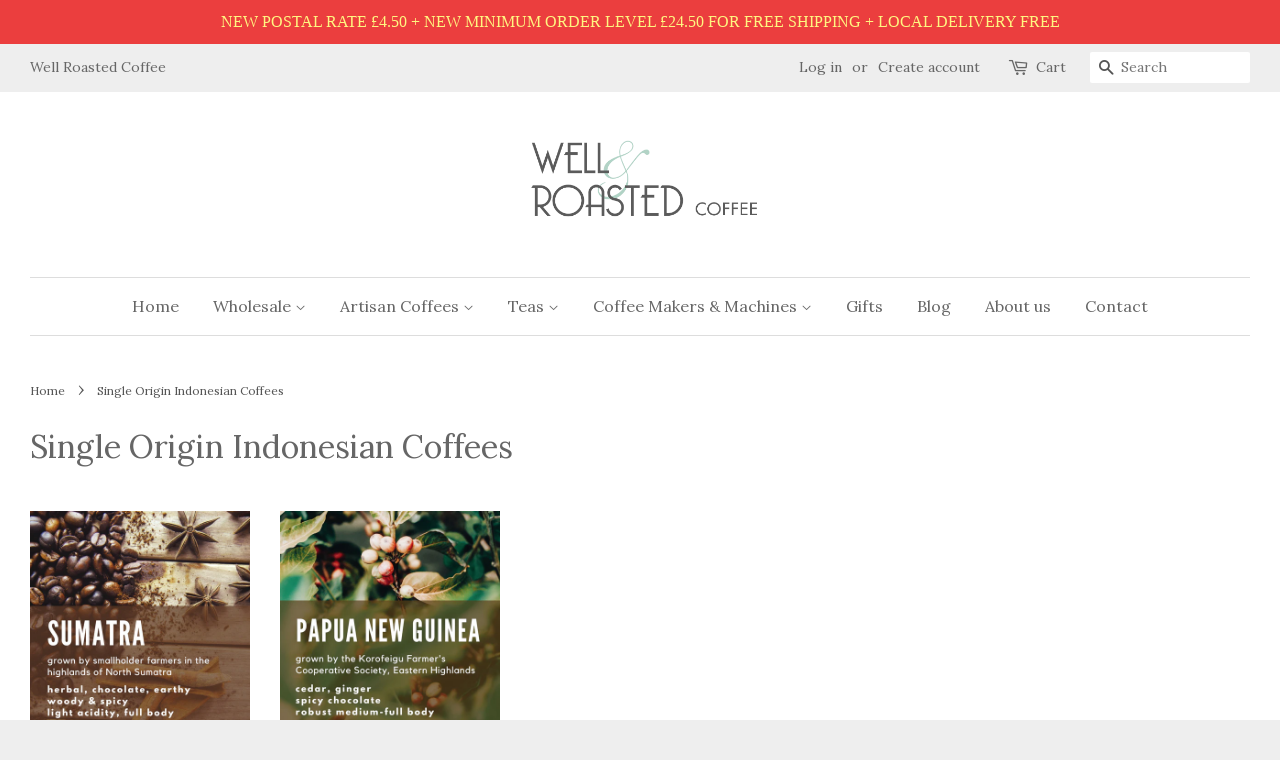

--- FILE ---
content_type: text/html; charset=utf-8
request_url: https://www.wellroastedcoffee.com/collections/single-origin-indonesian-coffees
body_size: 28959
content:
<!doctype html>
<!--[if lt IE 7]><html class="no-js lt-ie9 lt-ie8 lt-ie7" lang="en"> <![endif]-->
<!--[if IE 7]><html class="no-js lt-ie9 lt-ie8" lang="en"> <![endif]-->
<!--[if IE 8]><html class="no-js lt-ie9" lang="en"> <![endif]-->
<!--[if IE 9 ]><html class="ie9 no-js"> <![endif]-->
<!--[if (gt IE 9)|!(IE)]><!--> <html class="no-js"> <!--<![endif]-->
<head>
<script type="application/vnd.locksmith+json" data-locksmith>{"version":"v254","locked":false,"initialized":true,"scope":"collection","access_granted":true,"access_denied":false,"requires_customer":false,"manual_lock":false,"remote_lock":false,"has_timeout":false,"remote_rendered":null,"hide_resource":false,"hide_links_to_resource":false,"transparent":true,"locks":{"all":[],"opened":[]},"keys":[],"keys_signature":"a4caccd1bb985eebdb8ea64910119178172482dbf88de6e820edf9b00e1e5d49","state":{"template":"collection","theme":100144711,"product":null,"collection":"single-origin-indonesian-coffees","page":null,"blog":null,"article":null,"app":null},"now":1769640843,"path":"\/collections\/single-origin-indonesian-coffees","locale_root_url":"\/","canonical_url":"https:\/\/www.wellroastedcoffee.com\/collections\/single-origin-indonesian-coffees","customer_id":null,"customer_id_signature":"a4caccd1bb985eebdb8ea64910119178172482dbf88de6e820edf9b00e1e5d49","cart":null}</script><script data-locksmith>!function(){undefined;!function(){var s=window.Locksmith={},e=document.querySelector('script[type="application/vnd.locksmith+json"]'),n=e&&e.innerHTML;if(s.state={},s.util={},s.loading=!1,n)try{s.state=JSON.parse(n)}catch(d){}if(document.addEventListener&&document.querySelector){var o,a,i,t=[76,79,67,75,83,77,73,84,72,49,49],c=function(){a=t.slice(0)},l="style",r=function(e){e&&27!==e.keyCode&&"click"!==e.type||(document.removeEventListener("keydown",r),document.removeEventListener("click",r),o&&document.body.removeChild(o),o=null)};c(),document.addEventListener("keyup",function(e){if(e.keyCode===a[0]){if(clearTimeout(i),a.shift(),0<a.length)return void(i=setTimeout(c,1e3));c(),r(),(o=document.createElement("div"))[l].width="50%",o[l].maxWidth="1000px",o[l].height="85%",o[l].border="1px rgba(0, 0, 0, 0.2) solid",o[l].background="rgba(255, 255, 255, 0.99)",o[l].borderRadius="4px",o[l].position="fixed",o[l].top="50%",o[l].left="50%",o[l].transform="translateY(-50%) translateX(-50%)",o[l].boxShadow="0 2px 5px rgba(0, 0, 0, 0.3), 0 0 100vh 100vw rgba(0, 0, 0, 0.5)",o[l].zIndex="2147483645";var t=document.createElement("textarea");t.value=JSON.stringify(JSON.parse(n),null,2),t[l].border="none",t[l].display="block",t[l].boxSizing="border-box",t[l].width="100%",t[l].height="100%",t[l].background="transparent",t[l].padding="22px",t[l].fontFamily="monospace",t[l].fontSize="14px",t[l].color="#333",t[l].resize="none",t[l].outline="none",t.readOnly=!0,o.appendChild(t),document.body.appendChild(o),t.addEventListener("click",function(e){e.stopImmediatePropagation()}),t.select(),document.addEventListener("keydown",r),document.addEventListener("click",r)}})}s.isEmbedded=-1!==window.location.search.indexOf("_ab=0&_fd=0&_sc=1"),s.path=s.state.path||window.location.pathname,s.basePath=s.state.locale_root_url.concat("/apps/locksmith").replace(/^\/\//,"/"),s.reloading=!1,s.util.console=window.console||{log:function(){},error:function(){}},s.util.makeUrl=function(e,t){var n,o=s.basePath+e,a=[],i=s.cache();for(n in i)a.push(n+"="+encodeURIComponent(i[n]));for(n in t)a.push(n+"="+encodeURIComponent(t[n]));return s.state.customer_id&&(a.push("customer_id="+encodeURIComponent(s.state.customer_id)),a.push("customer_id_signature="+encodeURIComponent(s.state.customer_id_signature))),o+=(-1===o.indexOf("?")?"?":"&")+a.join("&")},s._initializeCallbacks=[],s.on=function(e,t){if("initialize"!==e)throw'Locksmith.on() currently only supports the "initialize" event';s._initializeCallbacks.push(t)},s.initializeSession=function(e){if(!s.isEmbedded){var t=!1,n=!0,o=!0;(e=e||{}).silent&&(o=n=!(t=!0)),s.ping({silent:t,spinner:n,reload:o,callback:function(){s._initializeCallbacks.forEach(function(e){e()})}})}},s.cache=function(e){var t={};try{var n=function a(e){return(document.cookie.match("(^|; )"+e+"=([^;]*)")||0)[2]};t=JSON.parse(decodeURIComponent(n("locksmith-params")||"{}"))}catch(d){}if(e){for(var o in e)t[o]=e[o];document.cookie="locksmith-params=; expires=Thu, 01 Jan 1970 00:00:00 GMT; path=/",document.cookie="locksmith-params="+encodeURIComponent(JSON.stringify(t))+"; path=/"}return t},s.cache.cart=s.state.cart,s.cache.cartLastSaved=null,s.params=s.cache(),s.util.reload=function(){s.reloading=!0;try{window.location.href=window.location.href.replace(/#.*/,"")}catch(d){s.util.console.error("Preferred reload method failed",d),window.location.reload()}},s.cache.saveCart=function(e){if(!s.cache.cart||s.cache.cart===s.cache.cartLastSaved)return e?e():null;var t=s.cache.cartLastSaved;s.cache.cartLastSaved=s.cache.cart,fetch("/cart/update.js",{method:"POST",headers:{"Content-Type":"application/json",Accept:"application/json"},body:JSON.stringify({attributes:{locksmith:s.cache.cart}})}).then(function(e){if(!e.ok)throw new Error("Cart update failed: "+e.status);return e.json()}).then(function(){e&&e()})["catch"](function(e){if(s.cache.cartLastSaved=t,!s.reloading)throw e})},s.util.spinnerHTML='<style>body{background:#FFF}@keyframes spin{from{transform:rotate(0deg)}to{transform:rotate(360deg)}}#loading{display:flex;width:100%;height:50vh;color:#777;align-items:center;justify-content:center}#loading .spinner{display:block;animation:spin 600ms linear infinite;position:relative;width:50px;height:50px}#loading .spinner-ring{stroke:currentColor;stroke-dasharray:100%;stroke-width:2px;stroke-linecap:round;fill:none}</style><div id="loading"><div class="spinner"><svg width="100%" height="100%"><svg preserveAspectRatio="xMinYMin"><circle class="spinner-ring" cx="50%" cy="50%" r="45%"></circle></svg></svg></div></div>',s.util.clobberBody=function(e){document.body.innerHTML=e},s.util.clobberDocument=function(e){e.responseText&&(e=e.responseText),document.documentElement&&document.removeChild(document.documentElement);var t=document.open("text/html","replace");t.writeln(e),t.close(),setTimeout(function(){var e=t.querySelector("[autofocus]");e&&e.focus()},100)},s.util.serializeForm=function(e){if(e&&"FORM"===e.nodeName){var t,n,o={};for(t=e.elements.length-1;0<=t;t-=1)if(""!==e.elements[t].name)switch(e.elements[t].nodeName){case"INPUT":switch(e.elements[t].type){default:case"text":case"hidden":case"password":case"button":case"reset":case"submit":o[e.elements[t].name]=e.elements[t].value;break;case"checkbox":case"radio":e.elements[t].checked&&(o[e.elements[t].name]=e.elements[t].value);break;case"file":}break;case"TEXTAREA":o[e.elements[t].name]=e.elements[t].value;break;case"SELECT":switch(e.elements[t].type){case"select-one":o[e.elements[t].name]=e.elements[t].value;break;case"select-multiple":for(n=e.elements[t].options.length-1;0<=n;n-=1)e.elements[t].options[n].selected&&(o[e.elements[t].name]=e.elements[t].options[n].value)}break;case"BUTTON":switch(e.elements[t].type){case"reset":case"submit":case"button":o[e.elements[t].name]=e.elements[t].value}}return o}},s.util.on=function(e,i,s,t){t=t||document;var c="locksmith-"+e+i,n=function(e){var t=e.target,n=e.target.parentElement,o=t&&t.className&&(t.className.baseVal||t.className)||"",a=n&&n.className&&(n.className.baseVal||n.className)||"";("string"==typeof o&&-1!==o.split(/\s+/).indexOf(i)||"string"==typeof a&&-1!==a.split(/\s+/).indexOf(i))&&!e[c]&&(e[c]=!0,s(e))};t.attachEvent?t.attachEvent(e,n):t.addEventListener(e,n,!1)},s.util.enableActions=function(e){s.util.on("click","locksmith-action",function(e){e.preventDefault();var t=e.target;t.dataset.confirmWith&&!confirm(t.dataset.confirmWith)||(t.disabled=!0,t.innerText=t.dataset.disableWith,s.post("/action",t.dataset.locksmithParams,{spinner:!1,type:"text",success:function(e){(e=JSON.parse(e.responseText)).message&&alert(e.message),s.util.reload()}}))},e)},s.util.inject=function(e,t){var n=["data","locksmith","append"];if(-1!==t.indexOf(n.join("-"))){var o=document.createElement("div");o.innerHTML=t,e.appendChild(o)}else e.innerHTML=t;var a,i,s=e.querySelectorAll("script");for(i=0;i<s.length;++i){a=s[i];var c=document.createElement("script");if(a.type&&(c.type=a.type),a.src)c.src=a.src;else{var l=document.createTextNode(a.innerHTML);c.appendChild(l)}e.appendChild(c)}var r=e.querySelector("[autofocus]");r&&r.focus()},s.post=function(e,t,n){!1!==(n=n||{}).spinner&&s.util.clobberBody(s.util.spinnerHTML);var o={};n.container===document?(o.layout=1,n.success=function(e){s.util.clobberDocument(e)}):n.container&&(o.layout=0,n.success=function(e){var t=document.getElementById(n.container);s.util.inject(t,e),t.id===t.firstChild.id&&t.parentElement.replaceChild(t.firstChild,t)}),n.form_type&&(t.form_type=n.form_type),n.include_layout_classes!==undefined&&(t.include_layout_classes=n.include_layout_classes),n.lock_id!==undefined&&(t.lock_id=n.lock_id),s.loading=!0;var a=s.util.makeUrl(e,o),i="json"===n.type||"text"===n.type;fetch(a,{method:"POST",headers:{"Content-Type":"application/json",Accept:i?"application/json":"text/html"},body:JSON.stringify(t)}).then(function(e){if(!e.ok)throw new Error("Request failed: "+e.status);return e.text()}).then(function(e){var t=n.success||s.util.clobberDocument;t(i?{responseText:e}:e)})["catch"](function(e){if(!s.reloading)if("dashboard.weglot.com"!==window.location.host){if(!n.silent)throw alert("Something went wrong! Please refresh and try again."),e;console.error(e)}else console.error(e)})["finally"](function(){s.loading=!1})},s.postResource=function(e,t){e.path=s.path,e.search=window.location.search,e.state=s.state,e.passcode&&(e.passcode=e.passcode.trim()),e.email&&(e.email=e.email.trim()),e.state.cart=s.cache.cart,e.locksmith_json=s.jsonTag,e.locksmith_json_signature=s.jsonTagSignature,s.post("/resource",e,t)},s.ping=function(e){if(!s.isEmbedded){e=e||{};var t=function(){e.reload?s.util.reload():"function"==typeof e.callback&&e.callback()};s.post("/ping",{path:s.path,search:window.location.search,state:s.state},{spinner:!!e.spinner,silent:"undefined"==typeof e.silent||e.silent,type:"text",success:function(e){e&&e.responseText?((e=JSON.parse(e.responseText)).messages&&0<e.messages.length&&s.showMessages(e.messages),e.cart&&s.cache.cart!==e.cart?(s.cache.cart=e.cart,s.cache.saveCart(function(){t(),e.cart&&e.cart.match(/^.+:/)&&s.util.reload()})):t()):console.error("[Locksmith] Invalid result in ping callback:",e)}})}},s.timeoutMonitor=function(){var e=s.cache.cart;s.ping({callback:function(){e!==s.cache.cart||setTimeout(function(){s.timeoutMonitor()},6e4)}})},s.showMessages=function(e){var t=document.createElement("div");t.style.position="fixed",t.style.left=0,t.style.right=0,t.style.bottom="-50px",t.style.opacity=0,t.style.background="#191919",t.style.color="#ddd",t.style.transition="bottom 0.2s, opacity 0.2s",t.style.zIndex=999999,t.innerHTML="        <style>          .locksmith-ab .locksmith-b { display: none; }          .locksmith-ab.toggled .locksmith-b { display: flex; }          .locksmith-ab.toggled .locksmith-a { display: none; }          .locksmith-flex { display: flex; flex-wrap: wrap; justify-content: space-between; align-items: center; padding: 10px 20px; }          .locksmith-message + .locksmith-message { border-top: 1px #555 solid; }          .locksmith-message a { color: inherit; font-weight: bold; }          .locksmith-message a:hover { color: inherit; opacity: 0.8; }          a.locksmith-ab-toggle { font-weight: inherit; text-decoration: underline; }          .locksmith-text { flex-grow: 1; }          .locksmith-cta { flex-grow: 0; text-align: right; }          .locksmith-cta button { transform: scale(0.8); transform-origin: left; }          .locksmith-cta > * { display: block; }          .locksmith-cta > * + * { margin-top: 10px; }          .locksmith-message a.locksmith-close { flex-grow: 0; text-decoration: none; margin-left: 15px; font-size: 30px; font-family: monospace; display: block; padding: 2px 10px; }                    @media screen and (max-width: 600px) {            .locksmith-wide-only { display: none !important; }            .locksmith-flex { padding: 0 15px; }            .locksmith-flex > * { margin-top: 5px; margin-bottom: 5px; }            .locksmith-cta { text-align: left; }          }                    @media screen and (min-width: 601px) {            .locksmith-narrow-only { display: none !important; }          }        </style>      "+e.map(function(e){return'<div class="locksmith-message">'+e+"</div>"}).join(""),document.body.appendChild(t),document.body.style.position="relative",document.body.parentElement.style.paddingBottom=t.offsetHeight+"px",setTimeout(function(){t.style.bottom=0,t.style.opacity=1},50),s.util.on("click","locksmith-ab-toggle",function(e){e.preventDefault();for(var t=e.target.parentElement;-1===t.className.split(" ").indexOf("locksmith-ab");)t=t.parentElement;-1!==t.className.split(" ").indexOf("toggled")?t.className=t.className.replace("toggled",""):t.className=t.className+" toggled"}),s.util.enableActions(t)}}()}();</script>
      <script data-locksmith>Locksmith.cache.cart=null</script>

  <script data-locksmith>Locksmith.jsonTag="{\"version\":\"v254\",\"locked\":false,\"initialized\":true,\"scope\":\"collection\",\"access_granted\":true,\"access_denied\":false,\"requires_customer\":false,\"manual_lock\":false,\"remote_lock\":false,\"has_timeout\":false,\"remote_rendered\":null,\"hide_resource\":false,\"hide_links_to_resource\":false,\"transparent\":true,\"locks\":{\"all\":[],\"opened\":[]},\"keys\":[],\"keys_signature\":\"a4caccd1bb985eebdb8ea64910119178172482dbf88de6e820edf9b00e1e5d49\",\"state\":{\"template\":\"collection\",\"theme\":100144711,\"product\":null,\"collection\":\"single-origin-indonesian-coffees\",\"page\":null,\"blog\":null,\"article\":null,\"app\":null},\"now\":1769640843,\"path\":\"\\\/collections\\\/single-origin-indonesian-coffees\",\"locale_root_url\":\"\\\/\",\"canonical_url\":\"https:\\\/\\\/www.wellroastedcoffee.com\\\/collections\\\/single-origin-indonesian-coffees\",\"customer_id\":null,\"customer_id_signature\":\"a4caccd1bb985eebdb8ea64910119178172482dbf88de6e820edf9b00e1e5d49\",\"cart\":null}";Locksmith.jsonTagSignature="7c0e8092d88cd6a1d49ffda2bc6dfc98436585e7d1df13c66a042c07eb974882"</script>
<!-- Start of Booster Apps Seo-0.1-->
<title>Single Origin Indonesian Coffees | Well Roasted Coffee</title><meta name="description" content="" />
<script type="application/ld+json">
  {
    "@context": "https://schema.org",
    "@type": "WebSite",
    "name": "Well Roasted Coffee",
    "url": "https://www.wellroastedcoffee.com",
    "potentialAction": {
      "@type": "SearchAction",
      "query-input": "required name=query",
      "target": "https://www.wellroastedcoffee.com/search?q={query}"
    }
  }
</script>
<!-- end of Booster Apps SEO -->

<meta name="google-site-verification" content="rRK3LSriK4jUewUoVzxYOBCGaDeTqHWCBf3fuu_yihs" /> 
<meta name="msvalidate.01" content="FBB175AD050B964C8D84F4DA82610914" />
  <!-- Basic page needs ================================================== -->
  <meta charset="utf-8">
  <meta http-equiv="X-UA-Compatible" content="IE=edge,chrome=1">
  
  
  <link rel="shortcut icon" href="//www.wellroastedcoffee.com/cdn/shop/t/2/assets/favicon.png?v=147726257741034733821755174964" type="image/png" />
  

  <!-- Title and description ================================================== -->



  

  <!-- Social meta ================================================== -->
  

<meta property="og:type" content="website">
<meta property="og:title" content="Single Origin Indonesian Coffees">
<meta property="og:url" content="https://www.wellroastedcoffee.com/collections/single-origin-indonesian-coffees">
  
<meta property="og:image" content="http://www.wellroastedcoffee.com/cdn/shop/t/2/assets/logo.png?v=31310914848462578181697646166">
<meta property="og:image:secure_url" content="https://www.wellroastedcoffee.com/cdn/shop/t/2/assets/logo.png?v=31310914848462578181697646166">





<meta property="og:site_name" content="Well Roasted Coffee">


  <meta name="twitter:card" content="summary">





  <!-- Helpers ================================================== -->
  <link rel="canonical" href="https://www.wellroastedcoffee.com/collections/single-origin-indonesian-coffees">
  <meta name="viewport" content="width=device-width,initial-scale=1">
  <meta name="theme-color" content="#50b3da">

  <!-- CSS ================================================== -->
  <link href="//www.wellroastedcoffee.com/cdn/shop/t/2/assets/timber.scss.css?v=85769326401894066501696201803" rel="stylesheet" type="text/css" media="all" />
  <link href="//www.wellroastedcoffee.com/cdn/shop/t/2/assets/theme.scss.css?v=84762148902845956111696201803" rel="stylesheet" type="text/css" media="all" />
<style>
  .AirReviews-Blocks__Summary {
    justify-content: flex-start !important;
}

.AirReviews-Blocks__SummaryLeft {
    width: 36% !important;
}
</style>
  
  
  
  <link href="//fonts.googleapis.com/css?family=Lora:400,700" rel="stylesheet" type="text/css" media="all" />


  


  



  <!-- Header hook for plugins ================================================== -->
  <script>window.performance && window.performance.mark && window.performance.mark('shopify.content_for_header.start');</script><meta name="google-site-verification" content="sCPvGcjk5HGXDJdFJ_unz_e_3AqMvuNqbsg6En22nnM">
<meta id="shopify-digital-wallet" name="shopify-digital-wallet" content="/11860930/digital_wallets/dialog">
<meta name="shopify-checkout-api-token" content="2752fb4389eee4872ff0496558c74c23">
<meta id="in-context-paypal-metadata" data-shop-id="11860930" data-venmo-supported="false" data-environment="production" data-locale="en_US" data-paypal-v4="true" data-currency="GBP">
<link rel="alternate" type="application/atom+xml" title="Feed" href="/collections/single-origin-indonesian-coffees.atom" />
<link rel="alternate" type="application/json+oembed" href="https://www.wellroastedcoffee.com/collections/single-origin-indonesian-coffees.oembed">
<script async="async" src="/checkouts/internal/preloads.js?locale=en-GB"></script>
<link rel="preconnect" href="https://shop.app" crossorigin="anonymous">
<script async="async" src="https://shop.app/checkouts/internal/preloads.js?locale=en-GB&shop_id=11860930" crossorigin="anonymous"></script>
<script id="shopify-features" type="application/json">{"accessToken":"2752fb4389eee4872ff0496558c74c23","betas":["rich-media-storefront-analytics"],"domain":"www.wellroastedcoffee.com","predictiveSearch":true,"shopId":11860930,"locale":"en"}</script>
<script>var Shopify = Shopify || {};
Shopify.shop = "well-roasted-coffee.myshopify.com";
Shopify.locale = "en";
Shopify.currency = {"active":"GBP","rate":"1.0"};
Shopify.country = "GB";
Shopify.theme = {"name":"Minimal","id":100144711,"schema_name":null,"schema_version":null,"theme_store_id":380,"role":"main"};
Shopify.theme.handle = "null";
Shopify.theme.style = {"id":null,"handle":null};
Shopify.cdnHost = "www.wellroastedcoffee.com/cdn";
Shopify.routes = Shopify.routes || {};
Shopify.routes.root = "/";</script>
<script type="module">!function(o){(o.Shopify=o.Shopify||{}).modules=!0}(window);</script>
<script>!function(o){function n(){var o=[];function n(){o.push(Array.prototype.slice.apply(arguments))}return n.q=o,n}var t=o.Shopify=o.Shopify||{};t.loadFeatures=n(),t.autoloadFeatures=n()}(window);</script>
<script>
  window.ShopifyPay = window.ShopifyPay || {};
  window.ShopifyPay.apiHost = "shop.app\/pay";
  window.ShopifyPay.redirectState = null;
</script>
<script id="shop-js-analytics" type="application/json">{"pageType":"collection"}</script>
<script defer="defer" async type="module" src="//www.wellroastedcoffee.com/cdn/shopifycloud/shop-js/modules/v2/client.init-shop-cart-sync_WVOgQShq.en.esm.js"></script>
<script defer="defer" async type="module" src="//www.wellroastedcoffee.com/cdn/shopifycloud/shop-js/modules/v2/chunk.common_C_13GLB1.esm.js"></script>
<script defer="defer" async type="module" src="//www.wellroastedcoffee.com/cdn/shopifycloud/shop-js/modules/v2/chunk.modal_CLfMGd0m.esm.js"></script>
<script type="module">
  await import("//www.wellroastedcoffee.com/cdn/shopifycloud/shop-js/modules/v2/client.init-shop-cart-sync_WVOgQShq.en.esm.js");
await import("//www.wellroastedcoffee.com/cdn/shopifycloud/shop-js/modules/v2/chunk.common_C_13GLB1.esm.js");
await import("//www.wellroastedcoffee.com/cdn/shopifycloud/shop-js/modules/v2/chunk.modal_CLfMGd0m.esm.js");

  window.Shopify.SignInWithShop?.initShopCartSync?.({"fedCMEnabled":true,"windoidEnabled":true});

</script>
<script>
  window.Shopify = window.Shopify || {};
  if (!window.Shopify.featureAssets) window.Shopify.featureAssets = {};
  window.Shopify.featureAssets['shop-js'] = {"shop-cart-sync":["modules/v2/client.shop-cart-sync_DuR37GeY.en.esm.js","modules/v2/chunk.common_C_13GLB1.esm.js","modules/v2/chunk.modal_CLfMGd0m.esm.js"],"init-fed-cm":["modules/v2/client.init-fed-cm_BucUoe6W.en.esm.js","modules/v2/chunk.common_C_13GLB1.esm.js","modules/v2/chunk.modal_CLfMGd0m.esm.js"],"shop-toast-manager":["modules/v2/client.shop-toast-manager_B0JfrpKj.en.esm.js","modules/v2/chunk.common_C_13GLB1.esm.js","modules/v2/chunk.modal_CLfMGd0m.esm.js"],"init-shop-cart-sync":["modules/v2/client.init-shop-cart-sync_WVOgQShq.en.esm.js","modules/v2/chunk.common_C_13GLB1.esm.js","modules/v2/chunk.modal_CLfMGd0m.esm.js"],"shop-button":["modules/v2/client.shop-button_B_U3bv27.en.esm.js","modules/v2/chunk.common_C_13GLB1.esm.js","modules/v2/chunk.modal_CLfMGd0m.esm.js"],"init-windoid":["modules/v2/client.init-windoid_DuP9q_di.en.esm.js","modules/v2/chunk.common_C_13GLB1.esm.js","modules/v2/chunk.modal_CLfMGd0m.esm.js"],"shop-cash-offers":["modules/v2/client.shop-cash-offers_BmULhtno.en.esm.js","modules/v2/chunk.common_C_13GLB1.esm.js","modules/v2/chunk.modal_CLfMGd0m.esm.js"],"pay-button":["modules/v2/client.pay-button_CrPSEbOK.en.esm.js","modules/v2/chunk.common_C_13GLB1.esm.js","modules/v2/chunk.modal_CLfMGd0m.esm.js"],"init-customer-accounts":["modules/v2/client.init-customer-accounts_jNk9cPYQ.en.esm.js","modules/v2/client.shop-login-button_DJ5ldayH.en.esm.js","modules/v2/chunk.common_C_13GLB1.esm.js","modules/v2/chunk.modal_CLfMGd0m.esm.js"],"avatar":["modules/v2/client.avatar_BTnouDA3.en.esm.js"],"checkout-modal":["modules/v2/client.checkout-modal_pBPyh9w8.en.esm.js","modules/v2/chunk.common_C_13GLB1.esm.js","modules/v2/chunk.modal_CLfMGd0m.esm.js"],"init-shop-for-new-customer-accounts":["modules/v2/client.init-shop-for-new-customer-accounts_BUoCy7a5.en.esm.js","modules/v2/client.shop-login-button_DJ5ldayH.en.esm.js","modules/v2/chunk.common_C_13GLB1.esm.js","modules/v2/chunk.modal_CLfMGd0m.esm.js"],"init-customer-accounts-sign-up":["modules/v2/client.init-customer-accounts-sign-up_CnczCz9H.en.esm.js","modules/v2/client.shop-login-button_DJ5ldayH.en.esm.js","modules/v2/chunk.common_C_13GLB1.esm.js","modules/v2/chunk.modal_CLfMGd0m.esm.js"],"init-shop-email-lookup-coordinator":["modules/v2/client.init-shop-email-lookup-coordinator_CzjY5t9o.en.esm.js","modules/v2/chunk.common_C_13GLB1.esm.js","modules/v2/chunk.modal_CLfMGd0m.esm.js"],"shop-follow-button":["modules/v2/client.shop-follow-button_CsYC63q7.en.esm.js","modules/v2/chunk.common_C_13GLB1.esm.js","modules/v2/chunk.modal_CLfMGd0m.esm.js"],"shop-login-button":["modules/v2/client.shop-login-button_DJ5ldayH.en.esm.js","modules/v2/chunk.common_C_13GLB1.esm.js","modules/v2/chunk.modal_CLfMGd0m.esm.js"],"shop-login":["modules/v2/client.shop-login_B9ccPdmx.en.esm.js","modules/v2/chunk.common_C_13GLB1.esm.js","modules/v2/chunk.modal_CLfMGd0m.esm.js"],"lead-capture":["modules/v2/client.lead-capture_D0K_KgYb.en.esm.js","modules/v2/chunk.common_C_13GLB1.esm.js","modules/v2/chunk.modal_CLfMGd0m.esm.js"],"payment-terms":["modules/v2/client.payment-terms_BWmiNN46.en.esm.js","modules/v2/chunk.common_C_13GLB1.esm.js","modules/v2/chunk.modal_CLfMGd0m.esm.js"]};
</script>
<script>(function() {
  var isLoaded = false;
  function asyncLoad() {
    if (isLoaded) return;
    isLoaded = true;
    var urls = ["https:\/\/cdn-app.sealsubscriptions.com\/shopify\/public\/js\/sealsubscriptions.js?shop=well-roasted-coffee.myshopify.com","https:\/\/cdn.hextom.com\/js\/quickannouncementbar.js?shop=well-roasted-coffee.myshopify.com"];
    for (var i = 0; i < urls.length; i++) {
      var s = document.createElement('script');
      s.type = 'text/javascript';
      s.async = true;
      s.src = urls[i];
      var x = document.getElementsByTagName('script')[0];
      x.parentNode.insertBefore(s, x);
    }
  };
  if(window.attachEvent) {
    window.attachEvent('onload', asyncLoad);
  } else {
    window.addEventListener('load', asyncLoad, false);
  }
})();</script>
<script id="__st">var __st={"a":11860930,"offset":0,"reqid":"ff5693ea-9fdc-4624-a084-40e4867bd11a-1769640843","pageurl":"www.wellroastedcoffee.com\/collections\/single-origin-indonesian-coffees","u":"9f37c527796c","p":"collection","rtyp":"collection","rid":466544886076};</script>
<script>window.ShopifyPaypalV4VisibilityTracking = true;</script>
<script id="captcha-bootstrap">!function(){'use strict';const t='contact',e='account',n='new_comment',o=[[t,t],['blogs',n],['comments',n],[t,'customer']],c=[[e,'customer_login'],[e,'guest_login'],[e,'recover_customer_password'],[e,'create_customer']],r=t=>t.map((([t,e])=>`form[action*='/${t}']:not([data-nocaptcha='true']) input[name='form_type'][value='${e}']`)).join(','),a=t=>()=>t?[...document.querySelectorAll(t)].map((t=>t.form)):[];function s(){const t=[...o],e=r(t);return a(e)}const i='password',u='form_key',d=['recaptcha-v3-token','g-recaptcha-response','h-captcha-response',i],f=()=>{try{return window.sessionStorage}catch{return}},m='__shopify_v',_=t=>t.elements[u];function p(t,e,n=!1){try{const o=window.sessionStorage,c=JSON.parse(o.getItem(e)),{data:r}=function(t){const{data:e,action:n}=t;return t[m]||n?{data:e,action:n}:{data:t,action:n}}(c);for(const[e,n]of Object.entries(r))t.elements[e]&&(t.elements[e].value=n);n&&o.removeItem(e)}catch(o){console.error('form repopulation failed',{error:o})}}const l='form_type',E='cptcha';function T(t){t.dataset[E]=!0}const w=window,h=w.document,L='Shopify',v='ce_forms',y='captcha';let A=!1;((t,e)=>{const n=(g='f06e6c50-85a8-45c8-87d0-21a2b65856fe',I='https://cdn.shopify.com/shopifycloud/storefront-forms-hcaptcha/ce_storefront_forms_captcha_hcaptcha.v1.5.2.iife.js',D={infoText:'Protected by hCaptcha',privacyText:'Privacy',termsText:'Terms'},(t,e,n)=>{const o=w[L][v],c=o.bindForm;if(c)return c(t,g,e,D).then(n);var r;o.q.push([[t,g,e,D],n]),r=I,A||(h.body.append(Object.assign(h.createElement('script'),{id:'captcha-provider',async:!0,src:r})),A=!0)});var g,I,D;w[L]=w[L]||{},w[L][v]=w[L][v]||{},w[L][v].q=[],w[L][y]=w[L][y]||{},w[L][y].protect=function(t,e){n(t,void 0,e),T(t)},Object.freeze(w[L][y]),function(t,e,n,w,h,L){const[v,y,A,g]=function(t,e,n){const i=e?o:[],u=t?c:[],d=[...i,...u],f=r(d),m=r(i),_=r(d.filter((([t,e])=>n.includes(e))));return[a(f),a(m),a(_),s()]}(w,h,L),I=t=>{const e=t.target;return e instanceof HTMLFormElement?e:e&&e.form},D=t=>v().includes(t);t.addEventListener('submit',(t=>{const e=I(t);if(!e)return;const n=D(e)&&!e.dataset.hcaptchaBound&&!e.dataset.recaptchaBound,o=_(e),c=g().includes(e)&&(!o||!o.value);(n||c)&&t.preventDefault(),c&&!n&&(function(t){try{if(!f())return;!function(t){const e=f();if(!e)return;const n=_(t);if(!n)return;const o=n.value;o&&e.removeItem(o)}(t);const e=Array.from(Array(32),(()=>Math.random().toString(36)[2])).join('');!function(t,e){_(t)||t.append(Object.assign(document.createElement('input'),{type:'hidden',name:u})),t.elements[u].value=e}(t,e),function(t,e){const n=f();if(!n)return;const o=[...t.querySelectorAll(`input[type='${i}']`)].map((({name:t})=>t)),c=[...d,...o],r={};for(const[a,s]of new FormData(t).entries())c.includes(a)||(r[a]=s);n.setItem(e,JSON.stringify({[m]:1,action:t.action,data:r}))}(t,e)}catch(e){console.error('failed to persist form',e)}}(e),e.submit())}));const S=(t,e)=>{t&&!t.dataset[E]&&(n(t,e.some((e=>e===t))),T(t))};for(const o of['focusin','change'])t.addEventListener(o,(t=>{const e=I(t);D(e)&&S(e,y())}));const B=e.get('form_key'),M=e.get(l),P=B&&M;t.addEventListener('DOMContentLoaded',(()=>{const t=y();if(P)for(const e of t)e.elements[l].value===M&&p(e,B);[...new Set([...A(),...v().filter((t=>'true'===t.dataset.shopifyCaptcha))])].forEach((e=>S(e,t)))}))}(h,new URLSearchParams(w.location.search),n,t,e,['guest_login'])})(!0,!0)}();</script>
<script integrity="sha256-4kQ18oKyAcykRKYeNunJcIwy7WH5gtpwJnB7kiuLZ1E=" data-source-attribution="shopify.loadfeatures" defer="defer" src="//www.wellroastedcoffee.com/cdn/shopifycloud/storefront/assets/storefront/load_feature-a0a9edcb.js" crossorigin="anonymous"></script>
<script crossorigin="anonymous" defer="defer" src="//www.wellroastedcoffee.com/cdn/shopifycloud/storefront/assets/shopify_pay/storefront-65b4c6d7.js?v=20250812"></script>
<script data-source-attribution="shopify.dynamic_checkout.dynamic.init">var Shopify=Shopify||{};Shopify.PaymentButton=Shopify.PaymentButton||{isStorefrontPortableWallets:!0,init:function(){window.Shopify.PaymentButton.init=function(){};var t=document.createElement("script");t.src="https://www.wellroastedcoffee.com/cdn/shopifycloud/portable-wallets/latest/portable-wallets.en.js",t.type="module",document.head.appendChild(t)}};
</script>
<script data-source-attribution="shopify.dynamic_checkout.buyer_consent">
  function portableWalletsHideBuyerConsent(e){var t=document.getElementById("shopify-buyer-consent"),n=document.getElementById("shopify-subscription-policy-button");t&&n&&(t.classList.add("hidden"),t.setAttribute("aria-hidden","true"),n.removeEventListener("click",e))}function portableWalletsShowBuyerConsent(e){var t=document.getElementById("shopify-buyer-consent"),n=document.getElementById("shopify-subscription-policy-button");t&&n&&(t.classList.remove("hidden"),t.removeAttribute("aria-hidden"),n.addEventListener("click",e))}window.Shopify?.PaymentButton&&(window.Shopify.PaymentButton.hideBuyerConsent=portableWalletsHideBuyerConsent,window.Shopify.PaymentButton.showBuyerConsent=portableWalletsShowBuyerConsent);
</script>
<script data-source-attribution="shopify.dynamic_checkout.cart.bootstrap">document.addEventListener("DOMContentLoaded",(function(){function t(){return document.querySelector("shopify-accelerated-checkout-cart, shopify-accelerated-checkout")}if(t())Shopify.PaymentButton.init();else{new MutationObserver((function(e,n){t()&&(Shopify.PaymentButton.init(),n.disconnect())})).observe(document.body,{childList:!0,subtree:!0})}}));
</script>
<script id='scb4127' type='text/javascript' async='' src='https://www.wellroastedcoffee.com/cdn/shopifycloud/privacy-banner/storefront-banner.js'></script><link id="shopify-accelerated-checkout-styles" rel="stylesheet" media="screen" href="https://www.wellroastedcoffee.com/cdn/shopifycloud/portable-wallets/latest/accelerated-checkout-backwards-compat.css" crossorigin="anonymous">
<style id="shopify-accelerated-checkout-cart">
        #shopify-buyer-consent {
  margin-top: 1em;
  display: inline-block;
  width: 100%;
}

#shopify-buyer-consent.hidden {
  display: none;
}

#shopify-subscription-policy-button {
  background: none;
  border: none;
  padding: 0;
  text-decoration: underline;
  font-size: inherit;
  cursor: pointer;
}

#shopify-subscription-policy-button::before {
  box-shadow: none;
}

      </style>

<script>window.performance && window.performance.mark && window.performance.mark('shopify.content_for_header.end');</script>

  

<!--[if lt IE 9]>
<script src="//cdnjs.cloudflare.com/ajax/libs/html5shiv/3.7.2/html5shiv.min.js" type="text/javascript"></script>
<script src="//www.wellroastedcoffee.com/cdn/shop/t/2/assets/respond.min.js?v=52248677837542619231456493469" type="text/javascript"></script>
<link href="//www.wellroastedcoffee.com/cdn/shop/t/2/assets/respond-proxy.html" id="respond-proxy" rel="respond-proxy" />
<link href="//www.wellroastedcoffee.com/search?q=9a0d167c5112d2273ac69ff6da216b36" id="respond-redirect" rel="respond-redirect" />
<script src="//www.wellroastedcoffee.com/search?q=9a0d167c5112d2273ac69ff6da216b36" type="text/javascript"></script>
<![endif]-->



  <script src="//ajax.googleapis.com/ajax/libs/jquery/1.11.0/jquery.min.js" type="text/javascript"></script>
  <script src="//www.wellroastedcoffee.com/cdn/shop/t/2/assets/modernizr.min.js?v=26620055551102246001456493469" type="text/javascript"></script>

  
  

<script src="https://cdn.shopify.com/extensions/019b0289-a7b2-75c4-bc89-75da59821462/avada-app-75/assets/air-reviews.js" type="text/javascript" defer="defer"></script>
<link href="https://monorail-edge.shopifysvc.com" rel="dns-prefetch">
<script>(function(){if ("sendBeacon" in navigator && "performance" in window) {try {var session_token_from_headers = performance.getEntriesByType('navigation')[0].serverTiming.find(x => x.name == '_s').description;} catch {var session_token_from_headers = undefined;}var session_cookie_matches = document.cookie.match(/_shopify_s=([^;]*)/);var session_token_from_cookie = session_cookie_matches && session_cookie_matches.length === 2 ? session_cookie_matches[1] : "";var session_token = session_token_from_headers || session_token_from_cookie || "";function handle_abandonment_event(e) {var entries = performance.getEntries().filter(function(entry) {return /monorail-edge.shopifysvc.com/.test(entry.name);});if (!window.abandonment_tracked && entries.length === 0) {window.abandonment_tracked = true;var currentMs = Date.now();var navigation_start = performance.timing.navigationStart;var payload = {shop_id: 11860930,url: window.location.href,navigation_start,duration: currentMs - navigation_start,session_token,page_type: "collection"};window.navigator.sendBeacon("https://monorail-edge.shopifysvc.com/v1/produce", JSON.stringify({schema_id: "online_store_buyer_site_abandonment/1.1",payload: payload,metadata: {event_created_at_ms: currentMs,event_sent_at_ms: currentMs}}));}}window.addEventListener('pagehide', handle_abandonment_event);}}());</script>
<script id="web-pixels-manager-setup">(function e(e,d,r,n,o){if(void 0===o&&(o={}),!Boolean(null===(a=null===(i=window.Shopify)||void 0===i?void 0:i.analytics)||void 0===a?void 0:a.replayQueue)){var i,a;window.Shopify=window.Shopify||{};var t=window.Shopify;t.analytics=t.analytics||{};var s=t.analytics;s.replayQueue=[],s.publish=function(e,d,r){return s.replayQueue.push([e,d,r]),!0};try{self.performance.mark("wpm:start")}catch(e){}var l=function(){var e={modern:/Edge?\/(1{2}[4-9]|1[2-9]\d|[2-9]\d{2}|\d{4,})\.\d+(\.\d+|)|Firefox\/(1{2}[4-9]|1[2-9]\d|[2-9]\d{2}|\d{4,})\.\d+(\.\d+|)|Chrom(ium|e)\/(9{2}|\d{3,})\.\d+(\.\d+|)|(Maci|X1{2}).+ Version\/(15\.\d+|(1[6-9]|[2-9]\d|\d{3,})\.\d+)([,.]\d+|)( \(\w+\)|)( Mobile\/\w+|) Safari\/|Chrome.+OPR\/(9{2}|\d{3,})\.\d+\.\d+|(CPU[ +]OS|iPhone[ +]OS|CPU[ +]iPhone|CPU IPhone OS|CPU iPad OS)[ +]+(15[._]\d+|(1[6-9]|[2-9]\d|\d{3,})[._]\d+)([._]\d+|)|Android:?[ /-](13[3-9]|1[4-9]\d|[2-9]\d{2}|\d{4,})(\.\d+|)(\.\d+|)|Android.+Firefox\/(13[5-9]|1[4-9]\d|[2-9]\d{2}|\d{4,})\.\d+(\.\d+|)|Android.+Chrom(ium|e)\/(13[3-9]|1[4-9]\d|[2-9]\d{2}|\d{4,})\.\d+(\.\d+|)|SamsungBrowser\/([2-9]\d|\d{3,})\.\d+/,legacy:/Edge?\/(1[6-9]|[2-9]\d|\d{3,})\.\d+(\.\d+|)|Firefox\/(5[4-9]|[6-9]\d|\d{3,})\.\d+(\.\d+|)|Chrom(ium|e)\/(5[1-9]|[6-9]\d|\d{3,})\.\d+(\.\d+|)([\d.]+$|.*Safari\/(?![\d.]+ Edge\/[\d.]+$))|(Maci|X1{2}).+ Version\/(10\.\d+|(1[1-9]|[2-9]\d|\d{3,})\.\d+)([,.]\d+|)( \(\w+\)|)( Mobile\/\w+|) Safari\/|Chrome.+OPR\/(3[89]|[4-9]\d|\d{3,})\.\d+\.\d+|(CPU[ +]OS|iPhone[ +]OS|CPU[ +]iPhone|CPU IPhone OS|CPU iPad OS)[ +]+(10[._]\d+|(1[1-9]|[2-9]\d|\d{3,})[._]\d+)([._]\d+|)|Android:?[ /-](13[3-9]|1[4-9]\d|[2-9]\d{2}|\d{4,})(\.\d+|)(\.\d+|)|Mobile Safari.+OPR\/([89]\d|\d{3,})\.\d+\.\d+|Android.+Firefox\/(13[5-9]|1[4-9]\d|[2-9]\d{2}|\d{4,})\.\d+(\.\d+|)|Android.+Chrom(ium|e)\/(13[3-9]|1[4-9]\d|[2-9]\d{2}|\d{4,})\.\d+(\.\d+|)|Android.+(UC? ?Browser|UCWEB|U3)[ /]?(15\.([5-9]|\d{2,})|(1[6-9]|[2-9]\d|\d{3,})\.\d+)\.\d+|SamsungBrowser\/(5\.\d+|([6-9]|\d{2,})\.\d+)|Android.+MQ{2}Browser\/(14(\.(9|\d{2,})|)|(1[5-9]|[2-9]\d|\d{3,})(\.\d+|))(\.\d+|)|K[Aa][Ii]OS\/(3\.\d+|([4-9]|\d{2,})\.\d+)(\.\d+|)/},d=e.modern,r=e.legacy,n=navigator.userAgent;return n.match(d)?"modern":n.match(r)?"legacy":"unknown"}(),u="modern"===l?"modern":"legacy",c=(null!=n?n:{modern:"",legacy:""})[u],f=function(e){return[e.baseUrl,"/wpm","/b",e.hashVersion,"modern"===e.buildTarget?"m":"l",".js"].join("")}({baseUrl:d,hashVersion:r,buildTarget:u}),m=function(e){var d=e.version,r=e.bundleTarget,n=e.surface,o=e.pageUrl,i=e.monorailEndpoint;return{emit:function(e){var a=e.status,t=e.errorMsg,s=(new Date).getTime(),l=JSON.stringify({metadata:{event_sent_at_ms:s},events:[{schema_id:"web_pixels_manager_load/3.1",payload:{version:d,bundle_target:r,page_url:o,status:a,surface:n,error_msg:t},metadata:{event_created_at_ms:s}}]});if(!i)return console&&console.warn&&console.warn("[Web Pixels Manager] No Monorail endpoint provided, skipping logging."),!1;try{return self.navigator.sendBeacon.bind(self.navigator)(i,l)}catch(e){}var u=new XMLHttpRequest;try{return u.open("POST",i,!0),u.setRequestHeader("Content-Type","text/plain"),u.send(l),!0}catch(e){return console&&console.warn&&console.warn("[Web Pixels Manager] Got an unhandled error while logging to Monorail."),!1}}}}({version:r,bundleTarget:l,surface:e.surface,pageUrl:self.location.href,monorailEndpoint:e.monorailEndpoint});try{o.browserTarget=l,function(e){var d=e.src,r=e.async,n=void 0===r||r,o=e.onload,i=e.onerror,a=e.sri,t=e.scriptDataAttributes,s=void 0===t?{}:t,l=document.createElement("script"),u=document.querySelector("head"),c=document.querySelector("body");if(l.async=n,l.src=d,a&&(l.integrity=a,l.crossOrigin="anonymous"),s)for(var f in s)if(Object.prototype.hasOwnProperty.call(s,f))try{l.dataset[f]=s[f]}catch(e){}if(o&&l.addEventListener("load",o),i&&l.addEventListener("error",i),u)u.appendChild(l);else{if(!c)throw new Error("Did not find a head or body element to append the script");c.appendChild(l)}}({src:f,async:!0,onload:function(){if(!function(){var e,d;return Boolean(null===(d=null===(e=window.Shopify)||void 0===e?void 0:e.analytics)||void 0===d?void 0:d.initialized)}()){var d=window.webPixelsManager.init(e)||void 0;if(d){var r=window.Shopify.analytics;r.replayQueue.forEach((function(e){var r=e[0],n=e[1],o=e[2];d.publishCustomEvent(r,n,o)})),r.replayQueue=[],r.publish=d.publishCustomEvent,r.visitor=d.visitor,r.initialized=!0}}},onerror:function(){return m.emit({status:"failed",errorMsg:"".concat(f," has failed to load")})},sri:function(e){var d=/^sha384-[A-Za-z0-9+/=]+$/;return"string"==typeof e&&d.test(e)}(c)?c:"",scriptDataAttributes:o}),m.emit({status:"loading"})}catch(e){m.emit({status:"failed",errorMsg:(null==e?void 0:e.message)||"Unknown error"})}}})({shopId: 11860930,storefrontBaseUrl: "https://www.wellroastedcoffee.com",extensionsBaseUrl: "https://extensions.shopifycdn.com/cdn/shopifycloud/web-pixels-manager",monorailEndpoint: "https://monorail-edge.shopifysvc.com/unstable/produce_batch",surface: "storefront-renderer",enabledBetaFlags: ["2dca8a86"],webPixelsConfigList: [{"id":"969015680","configuration":"{\"config\":\"{\\\"pixel_id\\\":\\\"G-TWDQMR4H24\\\",\\\"target_country\\\":\\\"GB\\\",\\\"gtag_events\\\":[{\\\"type\\\":\\\"begin_checkout\\\",\\\"action_label\\\":\\\"G-TWDQMR4H24\\\"},{\\\"type\\\":\\\"search\\\",\\\"action_label\\\":\\\"G-TWDQMR4H24\\\"},{\\\"type\\\":\\\"view_item\\\",\\\"action_label\\\":[\\\"G-TWDQMR4H24\\\",\\\"MC-MG6GJG5XBQ\\\"]},{\\\"type\\\":\\\"purchase\\\",\\\"action_label\\\":[\\\"G-TWDQMR4H24\\\",\\\"MC-MG6GJG5XBQ\\\"]},{\\\"type\\\":\\\"page_view\\\",\\\"action_label\\\":[\\\"G-TWDQMR4H24\\\",\\\"MC-MG6GJG5XBQ\\\"]},{\\\"type\\\":\\\"add_payment_info\\\",\\\"action_label\\\":\\\"G-TWDQMR4H24\\\"},{\\\"type\\\":\\\"add_to_cart\\\",\\\"action_label\\\":\\\"G-TWDQMR4H24\\\"}],\\\"enable_monitoring_mode\\\":false}\"}","eventPayloadVersion":"v1","runtimeContext":"OPEN","scriptVersion":"b2a88bafab3e21179ed38636efcd8a93","type":"APP","apiClientId":1780363,"privacyPurposes":[],"dataSharingAdjustments":{"protectedCustomerApprovalScopes":["read_customer_address","read_customer_email","read_customer_name","read_customer_personal_data","read_customer_phone"]}},{"id":"336757052","configuration":"{\"pixel_id\":\"1003963940118214\",\"pixel_type\":\"facebook_pixel\",\"metaapp_system_user_token\":\"-\"}","eventPayloadVersion":"v1","runtimeContext":"OPEN","scriptVersion":"ca16bc87fe92b6042fbaa3acc2fbdaa6","type":"APP","apiClientId":2329312,"privacyPurposes":["ANALYTICS","MARKETING","SALE_OF_DATA"],"dataSharingAdjustments":{"protectedCustomerApprovalScopes":["read_customer_address","read_customer_email","read_customer_name","read_customer_personal_data","read_customer_phone"]}},{"id":"shopify-app-pixel","configuration":"{}","eventPayloadVersion":"v1","runtimeContext":"STRICT","scriptVersion":"0450","apiClientId":"shopify-pixel","type":"APP","privacyPurposes":["ANALYTICS","MARKETING"]},{"id":"shopify-custom-pixel","eventPayloadVersion":"v1","runtimeContext":"LAX","scriptVersion":"0450","apiClientId":"shopify-pixel","type":"CUSTOM","privacyPurposes":["ANALYTICS","MARKETING"]}],isMerchantRequest: false,initData: {"shop":{"name":"Well Roasted Coffee","paymentSettings":{"currencyCode":"GBP"},"myshopifyDomain":"well-roasted-coffee.myshopify.com","countryCode":"GB","storefrontUrl":"https:\/\/www.wellroastedcoffee.com"},"customer":null,"cart":null,"checkout":null,"productVariants":[],"purchasingCompany":null},},"https://www.wellroastedcoffee.com/cdn","1d2a099fw23dfb22ep557258f5m7a2edbae",{"modern":"","legacy":""},{"shopId":"11860930","storefrontBaseUrl":"https:\/\/www.wellroastedcoffee.com","extensionBaseUrl":"https:\/\/extensions.shopifycdn.com\/cdn\/shopifycloud\/web-pixels-manager","surface":"storefront-renderer","enabledBetaFlags":"[\"2dca8a86\"]","isMerchantRequest":"false","hashVersion":"1d2a099fw23dfb22ep557258f5m7a2edbae","publish":"custom","events":"[[\"page_viewed\",{}],[\"collection_viewed\",{\"collection\":{\"id\":\"466544886076\",\"title\":\"Single Origin Indonesian Coffees\",\"productVariants\":[{\"price\":{\"amount\":9.0,\"currencyCode\":\"GBP\"},\"product\":{\"title\":\"Organic Sumatran Mandheling Mena Gold Coffee\",\"vendor\":\"Well Roasted Coffee\",\"id\":\"5460919111\",\"untranslatedTitle\":\"Organic Sumatran Mandheling Mena Gold Coffee\",\"url\":\"\/products\/indonesia-sumatra-rain-forest-alliance-_-mandheling-g1-coffee\",\"type\":\"Single Origin Speciality Coffees\"},\"id\":\"17075770439\",\"image\":{\"src\":\"\/\/www.wellroastedcoffee.com\/cdn\/shop\/files\/Sumatracoffeebag.jpg?v=1716391351\"},\"sku\":\"RT_SUM-1\",\"title\":\"200g \/ Whole Bean\",\"untranslatedTitle\":\"200g \/ Whole Bean\"},{\"price\":{\"amount\":9.0,\"currencyCode\":\"GBP\"},\"product\":{\"title\":\"Papua New Guinea Coffee\",\"vendor\":\"Well Roasted Coffee\",\"id\":\"6669805224007\",\"untranslatedTitle\":\"Papua New Guinea Coffee\",\"url\":\"\/products\/papua-new-guinea-_-korofeigu-organic\",\"type\":\"Single Origin Speciality Coffees\"},\"id\":\"39698168381511\",\"image\":{\"src\":\"\/\/www.wellroastedcoffee.com\/cdn\/shop\/files\/PNGcoffeebag.jpg?v=1716390300\"},\"sku\":\"RT_PNG_WB\",\"title\":\"200g \/ Whole Bean\",\"untranslatedTitle\":\"200g \/ Whole Bean\"}]}}]]"});</script><script>
  window.ShopifyAnalytics = window.ShopifyAnalytics || {};
  window.ShopifyAnalytics.meta = window.ShopifyAnalytics.meta || {};
  window.ShopifyAnalytics.meta.currency = 'GBP';
  var meta = {"products":[{"id":5460919111,"gid":"gid:\/\/shopify\/Product\/5460919111","vendor":"Well Roasted Coffee","type":"Single Origin Speciality Coffees","handle":"indonesia-sumatra-rain-forest-alliance-_-mandheling-g1-coffee","variants":[{"id":17075770439,"price":900,"name":"Organic Sumatran Mandheling Mena Gold Coffee - 200g \/ Whole Bean","public_title":"200g \/ Whole Bean","sku":"RT_SUM-1"},{"id":17075770503,"price":900,"name":"Organic Sumatran Mandheling Mena Gold Coffee - 200g \/ Fine Grind: Espresso \/ Stove Pot","public_title":"200g \/ Fine Grind: Espresso \/ Stove Pot","sku":"RT_SUM-2"},{"id":17075770567,"price":900,"name":"Organic Sumatran Mandheling Mena Gold Coffee - 200g \/ Medium Grind: Aeropress \/ Coffee Dripper","public_title":"200g \/ Medium Grind: Aeropress \/ Coffee Dripper","sku":"RT_SUM-3"},{"id":17075770631,"price":900,"name":"Organic Sumatran Mandheling Mena Gold Coffee - 200g \/ Course Grind: Cafetiere \/ French Press","public_title":"200g \/ Course Grind: Cafetiere \/ French Press","sku":"RT_SUM-4"},{"id":17075770695,"price":2080,"name":"Organic Sumatran Mandheling Mena Gold Coffee - 500g \/ Whole Bean","public_title":"500g \/ Whole Bean","sku":"RT_SUM-5"},{"id":16603236368418,"price":2900,"name":"Organic Sumatran Mandheling Mena Gold Coffee - 1Kg \/ Whole Bean","public_title":"1Kg \/ Whole Bean","sku":"RT_SUM-6"}],"remote":false},{"id":6669805224007,"gid":"gid:\/\/shopify\/Product\/6669805224007","vendor":"Well Roasted Coffee","type":"Single Origin Speciality Coffees","handle":"papua-new-guinea-_-korofeigu-organic","variants":[{"id":39698168381511,"price":900,"name":"Papua New Guinea Coffee - 200g \/ Whole Bean","public_title":"200g \/ Whole Bean","sku":"RT_PNG_WB"},{"id":39861905948743,"price":900,"name":"Papua New Guinea Coffee - 200g \/ Fine Grind: Espresso \/ Stove Pot","public_title":"200g \/ Fine Grind: Espresso \/ Stove Pot","sku":"RT_PNG_FINE"},{"id":39861905981511,"price":900,"name":"Papua New Guinea Coffee - 200g \/ Medium Grind: Aeropress \/ Dripper","public_title":"200g \/ Medium Grind: Aeropress \/ Dripper","sku":"RT_PNG_MEDIUM"},{"id":39861906014279,"price":900,"name":"Papua New Guinea Coffee - 200g \/ Coarse Grind: Cafetiere \/ Filter","public_title":"200g \/ Coarse Grind: Cafetiere \/ Filter","sku":"RT_PNG_COURSE"},{"id":39698168414279,"price":2080,"name":"Papua New Guinea Coffee - 500g \/ Whole Bean","public_title":"500g \/ Whole Bean","sku":"RT_PNG_WB-500"},{"id":39698168447047,"price":2900,"name":"Papua New Guinea Coffee - 1Kg \/ Whole Bean","public_title":"1Kg \/ Whole Bean","sku":"RT_PNG_WB-3"}],"remote":false}],"page":{"pageType":"collection","resourceType":"collection","resourceId":466544886076,"requestId":"ff5693ea-9fdc-4624-a084-40e4867bd11a-1769640843"}};
  for (var attr in meta) {
    window.ShopifyAnalytics.meta[attr] = meta[attr];
  }
</script>
<script class="analytics">
  (function () {
    var customDocumentWrite = function(content) {
      var jquery = null;

      if (window.jQuery) {
        jquery = window.jQuery;
      } else if (window.Checkout && window.Checkout.$) {
        jquery = window.Checkout.$;
      }

      if (jquery) {
        jquery('body').append(content);
      }
    };

    var hasLoggedConversion = function(token) {
      if (token) {
        return document.cookie.indexOf('loggedConversion=' + token) !== -1;
      }
      return false;
    }

    var setCookieIfConversion = function(token) {
      if (token) {
        var twoMonthsFromNow = new Date(Date.now());
        twoMonthsFromNow.setMonth(twoMonthsFromNow.getMonth() + 2);

        document.cookie = 'loggedConversion=' + token + '; expires=' + twoMonthsFromNow;
      }
    }

    var trekkie = window.ShopifyAnalytics.lib = window.trekkie = window.trekkie || [];
    if (trekkie.integrations) {
      return;
    }
    trekkie.methods = [
      'identify',
      'page',
      'ready',
      'track',
      'trackForm',
      'trackLink'
    ];
    trekkie.factory = function(method) {
      return function() {
        var args = Array.prototype.slice.call(arguments);
        args.unshift(method);
        trekkie.push(args);
        return trekkie;
      };
    };
    for (var i = 0; i < trekkie.methods.length; i++) {
      var key = trekkie.methods[i];
      trekkie[key] = trekkie.factory(key);
    }
    trekkie.load = function(config) {
      trekkie.config = config || {};
      trekkie.config.initialDocumentCookie = document.cookie;
      var first = document.getElementsByTagName('script')[0];
      var script = document.createElement('script');
      script.type = 'text/javascript';
      script.onerror = function(e) {
        var scriptFallback = document.createElement('script');
        scriptFallback.type = 'text/javascript';
        scriptFallback.onerror = function(error) {
                var Monorail = {
      produce: function produce(monorailDomain, schemaId, payload) {
        var currentMs = new Date().getTime();
        var event = {
          schema_id: schemaId,
          payload: payload,
          metadata: {
            event_created_at_ms: currentMs,
            event_sent_at_ms: currentMs
          }
        };
        return Monorail.sendRequest("https://" + monorailDomain + "/v1/produce", JSON.stringify(event));
      },
      sendRequest: function sendRequest(endpointUrl, payload) {
        // Try the sendBeacon API
        if (window && window.navigator && typeof window.navigator.sendBeacon === 'function' && typeof window.Blob === 'function' && !Monorail.isIos12()) {
          var blobData = new window.Blob([payload], {
            type: 'text/plain'
          });

          if (window.navigator.sendBeacon(endpointUrl, blobData)) {
            return true;
          } // sendBeacon was not successful

        } // XHR beacon

        var xhr = new XMLHttpRequest();

        try {
          xhr.open('POST', endpointUrl);
          xhr.setRequestHeader('Content-Type', 'text/plain');
          xhr.send(payload);
        } catch (e) {
          console.log(e);
        }

        return false;
      },
      isIos12: function isIos12() {
        return window.navigator.userAgent.lastIndexOf('iPhone; CPU iPhone OS 12_') !== -1 || window.navigator.userAgent.lastIndexOf('iPad; CPU OS 12_') !== -1;
      }
    };
    Monorail.produce('monorail-edge.shopifysvc.com',
      'trekkie_storefront_load_errors/1.1',
      {shop_id: 11860930,
      theme_id: 100144711,
      app_name: "storefront",
      context_url: window.location.href,
      source_url: "//www.wellroastedcoffee.com/cdn/s/trekkie.storefront.a804e9514e4efded663580eddd6991fcc12b5451.min.js"});

        };
        scriptFallback.async = true;
        scriptFallback.src = '//www.wellroastedcoffee.com/cdn/s/trekkie.storefront.a804e9514e4efded663580eddd6991fcc12b5451.min.js';
        first.parentNode.insertBefore(scriptFallback, first);
      };
      script.async = true;
      script.src = '//www.wellroastedcoffee.com/cdn/s/trekkie.storefront.a804e9514e4efded663580eddd6991fcc12b5451.min.js';
      first.parentNode.insertBefore(script, first);
    };
    trekkie.load(
      {"Trekkie":{"appName":"storefront","development":false,"defaultAttributes":{"shopId":11860930,"isMerchantRequest":null,"themeId":100144711,"themeCityHash":"10319216225141634490","contentLanguage":"en","currency":"GBP","eventMetadataId":"96f07506-f55c-43a3-b03f-d6aa3e108672"},"isServerSideCookieWritingEnabled":true,"monorailRegion":"shop_domain","enabledBetaFlags":["65f19447","b5387b81"]},"Session Attribution":{},"S2S":{"facebookCapiEnabled":true,"source":"trekkie-storefront-renderer","apiClientId":580111}}
    );

    var loaded = false;
    trekkie.ready(function() {
      if (loaded) return;
      loaded = true;

      window.ShopifyAnalytics.lib = window.trekkie;

      var originalDocumentWrite = document.write;
      document.write = customDocumentWrite;
      try { window.ShopifyAnalytics.merchantGoogleAnalytics.call(this); } catch(error) {};
      document.write = originalDocumentWrite;

      window.ShopifyAnalytics.lib.page(null,{"pageType":"collection","resourceType":"collection","resourceId":466544886076,"requestId":"ff5693ea-9fdc-4624-a084-40e4867bd11a-1769640843","shopifyEmitted":true});

      var match = window.location.pathname.match(/checkouts\/(.+)\/(thank_you|post_purchase)/)
      var token = match? match[1]: undefined;
      if (!hasLoggedConversion(token)) {
        setCookieIfConversion(token);
        window.ShopifyAnalytics.lib.track("Viewed Product Category",{"currency":"GBP","category":"Collection: single-origin-indonesian-coffees","collectionName":"single-origin-indonesian-coffees","collectionId":466544886076,"nonInteraction":true},undefined,undefined,{"shopifyEmitted":true});
      }
    });


        var eventsListenerScript = document.createElement('script');
        eventsListenerScript.async = true;
        eventsListenerScript.src = "//www.wellroastedcoffee.com/cdn/shopifycloud/storefront/assets/shop_events_listener-3da45d37.js";
        document.getElementsByTagName('head')[0].appendChild(eventsListenerScript);

})();</script>
  <script>
  if (!window.ga || (window.ga && typeof window.ga !== 'function')) {
    window.ga = function ga() {
      (window.ga.q = window.ga.q || []).push(arguments);
      if (window.Shopify && window.Shopify.analytics && typeof window.Shopify.analytics.publish === 'function') {
        window.Shopify.analytics.publish("ga_stub_called", {}, {sendTo: "google_osp_migration"});
      }
      console.error("Shopify's Google Analytics stub called with:", Array.from(arguments), "\nSee https://help.shopify.com/manual/promoting-marketing/pixels/pixel-migration#google for more information.");
    };
    if (window.Shopify && window.Shopify.analytics && typeof window.Shopify.analytics.publish === 'function') {
      window.Shopify.analytics.publish("ga_stub_initialized", {}, {sendTo: "google_osp_migration"});
    }
  }
</script>
<script
  defer
  src="https://www.wellroastedcoffee.com/cdn/shopifycloud/perf-kit/shopify-perf-kit-3.1.0.min.js"
  data-application="storefront-renderer"
  data-shop-id="11860930"
  data-render-region="gcp-us-east1"
  data-page-type="collection"
  data-theme-instance-id="100144711"
  data-theme-name=""
  data-theme-version=""
  data-monorail-region="shop_domain"
  data-resource-timing-sampling-rate="10"
  data-shs="true"
  data-shs-beacon="true"
  data-shs-export-with-fetch="true"
  data-shs-logs-sample-rate="1"
  data-shs-beacon-endpoint="https://www.wellroastedcoffee.com/api/collect"
></script>
</head>

<body id="single-origin-indonesian-coffees" class="template-collection" >


  <div class="header-bar">
  <div class="wrapper medium-down--hide">
    <div class="post-large--display-table">

      <div class="header-bar__left post-large--display-table-cell">

        

        

        
          <div class="header-bar__module header-bar__message">
            Well Roasted Coffee
          </div>
        

      </div>

      <div class="header-bar__right post-large--display-table-cell">

        
          <ul class="header-bar__module header-bar__module--list">
            
              <li>
                <a href="/account/login" id="customer_login_link">Log in</a>
              </li>
              <li>or</li>
              <li>
                <a href="/account/register" id="customer_register_link">Create account</a>
              </li>  
            
          </ul>
        

        <div class="header-bar__module">
          <span class="header-bar__sep" aria-hidden="true"></span>
          <a href="/cart" class="cart-page-link">
            <span class="icon icon-cart header-bar__cart-icon" aria-hidden="true"></span>
          </a>
        </div>

        <div class="header-bar__module">
          <a href="/cart" class="cart-page-link">
            Cart
            <span class="cart-count header-bar__cart-count hidden-count">0</span>
          </a>
        </div>

        
          
            <div class="header-bar__module header-bar__search">
              


  <form action="/search" method="get" class="header-bar__search-form clearfix" role="search">
    
    <button type="submit" class="btn icon-fallback-text header-bar__search-submit">
      <span class="icon icon-search" aria-hidden="true"></span>
      <span class="fallback-text">Search</span>
    </button>
    <input type="search" name="q" value="" aria-label="Search" class="header-bar__search-input" placeholder="Search">
  </form>


            </div>
          
        

      </div>
    </div>
  </div>
  <div class="wrapper post-large--hide">
    <button type="button" class="mobile-nav-trigger" id="MobileNavTrigger">
      <span class="icon icon-hamburger" aria-hidden="true"></span>
      Menu
    </button>
    <a href="/cart" class="cart-page-link mobile-cart-page-link">
      <span class="icon icon-cart header-bar__cart-icon" aria-hidden="true"></span>
      Cart <span class="cart-count hidden-count">0</span>
    </a>
  </div>
  <ul id="MobileNav" class="mobile-nav post-large--hide">
  
  

  <li class="mobile-nav__link" aria-haspopup="true">
    
      <a href="/" class="mobile-nav">
        Home
      </a>
    
  </li>
  

  <li class="mobile-nav__link" aria-haspopup="true">
    
      <a href="/pages/wholesale-account" class="mobile-nav__sublist-trigger">
        Wholesale
        <span class="icon-fallback-text mobile-nav__sublist-expand">
  <span class="icon icon-plus" aria-hidden="true"></span>
  <span class="fallback-text">+</span>
</span>
<span class="icon-fallback-text mobile-nav__sublist-contract">
  <span class="icon icon-minus" aria-hidden="true"></span>
  <span class="fallback-text">-</span>
</span>
      </a>
      <ul class="mobile-nav__sublist">  
        







      </ul>
    
  </li>
  

  <li class="mobile-nav__link" aria-haspopup="true">
    
      <a href="/collections/artisan-coffees" class="mobile-nav__sublist-trigger">
        Artisan Coffees
        <span class="icon-fallback-text mobile-nav__sublist-expand">
  <span class="icon icon-plus" aria-hidden="true"></span>
  <span class="fallback-text">+</span>
</span>
<span class="icon-fallback-text mobile-nav__sublist-contract">
  <span class="icon icon-minus" aria-hidden="true"></span>
  <span class="fallback-text">-</span>
</span>
      </a>
      <ul class="mobile-nav__sublist">  
        
<li class="mobile-nav__sublist-link">
            <a href="/collections/single-origin-latin-american-coffees">Single Origin Latin American Coffees</a>
          </li>
        
<li class="mobile-nav__sublist-link">
            <a href="/collections/single-origin-african-coffees">Single Origin African Coffees</a>
          </li>
        
<li class="mobile-nav__sublist-link">
            <a href="/collections/single-origin-indonesian-coffees">Single Origin Indonesian Coffees</a>
          </li>
        
<li class="mobile-nav__sublist-link">
            <a href="/collections/dark-roast-blends">Dark Roast Blends</a>
          </li>
        
<li class="mobile-nav__sublist-link">
            <a href="/collections/medium-dark-roast-blends">Medium Dark Roast Blends</a>
          </li>
        
<li class="mobile-nav__sublist-link">
            <a href="/collections/green-beans">Green Beans</a>
          </li>
        
<li class="mobile-nav__sublist-link">
            <a href="/collections/coffee-bags">Coffee Bags & Cold Brew</a>
          </li>
        
<li class="mobile-nav__sublist-link">
            <a href="/collections/decaffeinated-coffees">Decaffeinated Coffees</a>
          </li>
        
      </ul>
    
  </li>
  

  <li class="mobile-nav__link" aria-haspopup="true">
    
      <a href="/collections/all-tea-products" class="mobile-nav__sublist-trigger">
        Teas
        <span class="icon-fallback-text mobile-nav__sublist-expand">
  <span class="icon icon-plus" aria-hidden="true"></span>
  <span class="fallback-text">+</span>
</span>
<span class="icon-fallback-text mobile-nav__sublist-contract">
  <span class="icon icon-minus" aria-hidden="true"></span>
  <span class="fallback-text">-</span>
</span>
      </a>
      <ul class="mobile-nav__sublist">  
        
<li class="mobile-nav__sublist-link">
            <a href="/collections/loose-leaf-teas">Loose Leaf</a>
          </li>
        
<li class="mobile-nav__sublist-link">
            <a href="/collections/tea-pyramid-bags">Pyramid Bags</a>
          </li>
        
      </ul>
    
  </li>
  

  <li class="mobile-nav__link" aria-haspopup="true">
    
      <a href="/collections/coffee-makers-machines" class="mobile-nav__sublist-trigger">
        Coffee Makers & Machines
        <span class="icon-fallback-text mobile-nav__sublist-expand">
  <span class="icon icon-plus" aria-hidden="true"></span>
  <span class="fallback-text">+</span>
</span>
<span class="icon-fallback-text mobile-nav__sublist-contract">
  <span class="icon icon-minus" aria-hidden="true"></span>
  <span class="fallback-text">-</span>
</span>
      </a>
      <ul class="mobile-nav__sublist">  
        
<li class="mobile-nav__sublist-link">
            <a href="/collections/aeropress">Aeropress</a>
          </li>
        
<li class="mobile-nav__sublist-link">
            <a href="/collections/coffee-drippers">Coffee Drippers</a>
          </li>
        
<li class="mobile-nav__sublist-link">
            <a href="/products/moko-coffee-pot-3-cup">Moka Coffee Pots</a>
          </li>
        
<li class="mobile-nav__sublist-link">
            <a href="/collections/coffee-grinders">Coffee Grinders</a>
          </li>
        
<li class="mobile-nav__sublist-link">
            <a href="/products/cafetiere-_-stainless-steel">Cafetiere _ Stainless Steel</a>
          </li>
        
<li class="mobile-nav__sublist-link">
            <a href="/products/rcup-re-use-8oz-cups">rCUP Re-use Coffee Cups 8oz</a>
          </li>
        
      </ul>
    
  </li>
  

  <li class="mobile-nav__link" aria-haspopup="true">
    
      <a href="/collections/gifts-special-offers" class="mobile-nav">
        Gifts
      </a>
    
  </li>
  

  <li class="mobile-nav__link" aria-haspopup="true">
    
      <a href="/blogs/news" class="mobile-nav">
        Blog
      </a>
    
  </li>
  

  <li class="mobile-nav__link" aria-haspopup="true">
    
      <a href="/pages/about-us" class="mobile-nav">
        About us
      </a>
    
  </li>
  

  <li class="mobile-nav__link" aria-haspopup="true">
    
      <a href="/pages/contact-us" class="mobile-nav">
        Contact
      </a>
    
  </li>
  

  
    
      <li class="mobile-nav__link">
        <a href="/account/login" id="customer_login_link">Log in</a>
      </li>
      <li class="mobile-nav__link">
        <a href="/account/register" id="customer_register_link">Create account</a>
      </li>
    
  
  
  <li class="mobile-nav__link">
    
      <div class="header-bar__module header-bar__search">
        


  <form action="/search" method="get" class="header-bar__search-form clearfix" role="search">
    
    <button type="submit" class="btn icon-fallback-text header-bar__search-submit">
      <span class="icon icon-search" aria-hidden="true"></span>
      <span class="fallback-text">Search</span>
    </button>
    <input type="search" name="q" value="" aria-label="Search" class="header-bar__search-input" placeholder="Search">
  </form>


      </div>
    
  </li>
  
</ul>

</div>


  <header class="site-header" role="banner">
    <div class="wrapper">

      

      <div class="grid--full">
        <div class="grid__item">
          
            <div class="h1 site-header__logo" itemscope itemtype="http://schema.org/Organization">
          
            
              <a href="/" itemprop="url">
                <img src="//www.wellroastedcoffee.com/cdn/shop/t/2/assets/logo.png?v=31310914848462578181697646166" alt="Well Roasted Coffee" itemprop="logo">
              </a>
            
          
            </div>
          
          
            <p class="header-message post-large--hide">
              <small>Well Roasted Coffee</small>
            </p>
          
        </div>
      </div>
      <div class="grid--full medium-down--hide">
        <div class="grid__item">
          
<ul class="site-nav" id="AccessibleNav">
  

    
    
      <li >
        <a href="/" class="site-nav__link">Home</a>
      </li>
    
  

    
    
      <li class="site-nav--has-dropdown" aria-haspopup="true">
        <a href="/pages/wholesale-account" class="site-nav__link">
          Wholesale
          <span class="icon-fallback-text">
            <span class="icon icon-arrow-down" aria-hidden="true"></span>
          </span>
        </a>
        <ul class="site-nav__dropdown">
          







        </ul>
      </li>
    
  

    
    
      <li class="site-nav--has-dropdown" aria-haspopup="true">
        <a href="/collections/artisan-coffees" class="site-nav__link">
          Artisan Coffees
          <span class="icon-fallback-text">
            <span class="icon icon-arrow-down" aria-hidden="true"></span>
          </span>
        </a>
        <ul class="site-nav__dropdown">
          
<li>
              <a href="/collections/single-origin-latin-american-coffees" class="site-nav__link">Single Origin Latin American Coffees</a>
            </li>
          
<li>
              <a href="/collections/single-origin-african-coffees" class="site-nav__link">Single Origin African Coffees</a>
            </li>
          
<li class="site-nav--active">
              <a href="/collections/single-origin-indonesian-coffees" class="site-nav__link">Single Origin Indonesian Coffees</a>
            </li>
          
<li>
              <a href="/collections/dark-roast-blends" class="site-nav__link">Dark Roast Blends</a>
            </li>
          
<li>
              <a href="/collections/medium-dark-roast-blends" class="site-nav__link">Medium Dark Roast Blends</a>
            </li>
          
<li>
              <a href="/collections/green-beans" class="site-nav__link">Green Beans</a>
            </li>
          
<li>
              <a href="/collections/coffee-bags" class="site-nav__link">Coffee Bags &amp; Cold Brew</a>
            </li>
          
<li>
              <a href="/collections/decaffeinated-coffees" class="site-nav__link">Decaffeinated Coffees</a>
            </li>
          
        </ul>
      </li>
    
  

    
    
      <li class="site-nav--has-dropdown" aria-haspopup="true">
        <a href="/collections/all-tea-products" class="site-nav__link">
          Teas
          <span class="icon-fallback-text">
            <span class="icon icon-arrow-down" aria-hidden="true"></span>
          </span>
        </a>
        <ul class="site-nav__dropdown">
          
<li>
              <a href="/collections/loose-leaf-teas" class="site-nav__link">Loose Leaf</a>
            </li>
          
<li>
              <a href="/collections/tea-pyramid-bags" class="site-nav__link">Pyramid Bags</a>
            </li>
          
        </ul>
      </li>
    
  

    
    
      <li class="site-nav--has-dropdown" aria-haspopup="true">
        <a href="/collections/coffee-makers-machines" class="site-nav__link">
          Coffee Makers & Machines
          <span class="icon-fallback-text">
            <span class="icon icon-arrow-down" aria-hidden="true"></span>
          </span>
        </a>
        <ul class="site-nav__dropdown">
          
<li>
              <a href="/collections/aeropress" class="site-nav__link">Aeropress</a>
            </li>
          
<li>
              <a href="/collections/coffee-drippers" class="site-nav__link">Coffee Drippers</a>
            </li>
          
<li>
              <a href="/products/moko-coffee-pot-3-cup" class="site-nav__link">Moka Coffee Pots</a>
            </li>
          
<li>
              <a href="/collections/coffee-grinders" class="site-nav__link">Coffee Grinders</a>
            </li>
          
<li>
              <a href="/products/cafetiere-_-stainless-steel" class="site-nav__link">Cafetiere _ Stainless Steel</a>
            </li>
          
<li>
              <a href="/products/rcup-re-use-8oz-cups" class="site-nav__link">rCUP Re-use Coffee Cups 8oz</a>
            </li>
          
        </ul>
      </li>
    
  

    
    
      <li >
        <a href="/collections/gifts-special-offers" class="site-nav__link">Gifts</a>
      </li>
    
  

    
    
      <li >
        <a href="/blogs/news" class="site-nav__link">Blog</a>
      </li>
    
  

    
    
      <li >
        <a href="/pages/about-us" class="site-nav__link">About us</a>
      </li>
    
  

    
    
      <li >
        <a href="/pages/contact-us" class="site-nav__link">Contact</a>
      </li>
    
  
</ul>

        </div>
      </div>

      

    </div>
  </header>

  <main class="wrapper main-content" role="main">
    <div class="grid">
        <div class="grid__item">
          

<div class="section-header section-header--breadcrumb">
  

<nav class="breadcrumb" role="navigation" aria-label="breadcrumbs">
  <a href="/" title="Back to the frontpage">Home</a>

  

    <span aria-hidden="true" class="breadcrumb__sep">&rsaquo;</span>
    
      <span>Single Origin Indonesian Coffees</span>
    

  
</nav>


</div>

<header class="section-header section-header--large">
  <h1 class="section-header__title">Single Origin Indonesian Coffees</h1>
  
</header>



<div class="grid-uniform grid-link__container">

  












<div class="grid__item wide--one-fifth large--one-quarter medium-down--one-half">
  <a href="/collections/single-origin-indonesian-coffees/products/indonesia-sumatra-rain-forest-alliance-_-mandheling-g1-coffee" class="grid-link">
    <span class="grid-link__image grid-link__image--product">
      
      
      <span class="grid-link__image-centered">
        <img src="//www.wellroastedcoffee.com/cdn/shop/files/Sumatra_large.png?v=1732794172" alt="Sumatra Mandheling Menagold Coffee - Well Roasted Coffee">
      </span>
    </span>
    <p class="grid-link__title">Organic Sumatran Mandheling Mena Gold Coffee</p>
    
    <p class="grid-link__meta">
      
      
      From £9.00
    </p>
  </a>
</div>


  












<div class="grid__item wide--one-fifth large--one-quarter medium-down--one-half">
  <a href="/collections/single-origin-indonesian-coffees/products/papua-new-guinea-_-korofeigu-organic" class="grid-link">
    <span class="grid-link__image grid-link__image--product">
      
      
      <span class="grid-link__image-centered">
        <img src="//www.wellroastedcoffee.com/cdn/shop/files/PapuaNewGuineaCoffee_1_large.jpg?v=1692886893" alt="Papua New Guinea - Organic Coffee - Well Roasted Coffee">
      </span>
    </span>
    <p class="grid-link__title">Papua New Guinea Coffee</p>
    
    <p class="grid-link__meta">
      
      
      From £9.00
    </p>
  </a>
</div>


  

</div>




<script data-locksmith>
    var load = function () {

          if (document.querySelectorAll('.locksmith-manual-trigger').length > 0) {
            Locksmith.ping();
          }


      Locksmith.util.on('submit', 'locksmith-resource-form', function (event) {
        event.preventDefault();
        var data = Locksmith.util.serializeForm(event.target);
        Locksmith.postResource(data, { spinner: false, container: 'locksmith-content' });
      });

      Locksmith.util.on('click', 'locksmith-manual-trigger', function (event) {
        event.preventDefault();
        Locksmith.postResource({}, { spinner: true, container: document });
      });

      Locksmith.submitPasscode = function (passcode) {
        Locksmith.postResource(
          { passcode: passcode },
          { spinner: false, container: 'locksmith-content' }
        );
      };
    };

    if (typeof Locksmith !== 'undefined') {
      load();
    } else {
      window.addEventListener('load', load);
    }
  </script>
        </div>
    </div>
  </main>

  <footer class="site-footer small--text-center" role="contentinfo">

    <div class="wrapper">

      <div class="grid-uniform ">

        
        
        
        
        
        
        
        

        

        
          <div class="grid__item post-large--one-fifth medium--one-half site-footer__links">
            <h4><a href="/blogs/news">Latest News</a></h4>
            
            <p class="h5"><a href="/blogs/news/december-2025-news-christmas-hours-posting-dates-and-coffee-news" title="">December News 2025 - Christmas Hours, Posting Dates and End of Year Coffee News</a></p>
            
              
              <p><a href="/blogs/news/december-2025-news-christmas-hours-posting-dates-and-coffee-news" title=""><img src="//www.wellroastedcoffee.com/cdn/shop/articles/Christmas_Gift_Shop_1_94d52412-aa6f-4157-b1d6-2fa8f23401fe_large.png?v=1765294240" alt="December News 2025 - Christmas Hours, Posting Dates and End of Year Coffee News" class="article__image" /></a></p>
              
            
            <p>Dear Coffee Lovers As we head into the busy festive season, we want to say a huge thank you for your continued support throughout the year. Whether you visit us...</p>
            
          </div>
        

        
          <div class="grid__item post-large--one-fifth medium--one-half">
            
            <h4>Quick Links</h4>
            
            <ul class="site-footer__links">
              
<li><a href="/search">Search</a></li>
              
<li><a href="/pages/about-us">About us</a></li>
              
<li><a href="/pages/well-roasted-coffee-new-sales-outlets">New Sales Outlets</a></li>
              
<li><a href="/pages/business-2-business-trade-support">B2B Trade Support</a></li>
              
<li><a href="/pages/delivery">Delivery</a></li>
              
<li><a href="/collections/gifts-special-offers">Special Gift Packs</a></li>
              
<li><a href="/pages/home-sales-terms-and-conditions">Terms and Conditions</a></li>
              
<li><a href="/policies/terms-of-service">Terms of service</a></li>
              
<li><a href="/policies/refund-policy">Refund policy</a></li>
              
<li><a href="/pages/privacy-policy">Privacy Policy</a></li>
              
            </ul>
          </div>
        

        

        
          <div class="grid__item post-large--one-fifth medium--one-half">
            <h4>Follow Us</h4>
              
              <ul class="inline-list social-icons">
  
  
    <li>
      <a class="icon-fallback-text" href="https://www.facebook.com/wellroastedcoffee" title="Well Roasted Coffee on Facebook">
        <span class="icon icon-facebook" aria-hidden="true"></span>
        <span class="fallback-text">Facebook</span>
      </a>
    </li>
  
  
  
  
    <li>
      <a class="icon-fallback-text" href="https://www.instagram.com/wellroastedcoffee" title="Well Roasted Coffee on Instagram">
        <span class="icon icon-instagram" aria-hidden="true"></span>
        <span class="fallback-text">Instagram</span>
      </a>
    </li>
  
  
  
  
  
  
</ul>

          </div>
        

        
          <div class="grid__item post-large--one-fifth medium--one-half">
            <h4>Contact Us</h4>
            <div class="rte"><span style="font-size:12px; line-height:1.6; display:block; overflow:hidden;text-overflow: ellipsis; white-space:nowrap;" title="Well Roasted Coffee Unit 23 Eckland Lodge Business Park Desborough Road Market Harborough LE16 8HB">Well Roasted Coffee<br>
Unit 23 Eckland Lodge Business Park<br>
Desborough Road<br>
Market Harborough<br>
LE16 8HB<br>
<b>t:</b> 01536 601331<br>
<b>e:</b> <a href="/pages/contact-us">info@wellroastedcoffee.com</a></span></div>
          </div>
        

        
          <div class="grid__item post-large--one-fifth medium--one-half">
            <h4>Newsletter</h4>
            <p>Sign up for the latest news, offers and styles</p>
            

  <div class="form-vertical small--hide">
    <form method="post" action="/contact#contact_form" id="contact_form" accept-charset="UTF-8" class="contact-form"><input type="hidden" name="form_type" value="customer" /><input type="hidden" name="utf8" value="✓" />
      
      
        <input type="hidden" name="contact[tags]" value="newsletter">
        <input type="email" value="" placeholder="Your email" name="contact[email]" id="Email" class="input-group-field" aria-label="Your email" autocorrect="off" autocapitalize="off">
        <input type="submit" class="btn" name="subscribe" id="subscribe" value="Subscribe">
      
    </form>
  </div> 
  <div class="form-vertical post-large--hide large--hide medium--hide">
    <form method="post" action="/contact#contact_form" id="contact_form" accept-charset="UTF-8" class="contact-form"><input type="hidden" name="form_type" value="customer" /><input type="hidden" name="utf8" value="✓" />
      
      
        <input type="hidden" name="contact[tags]" value="newsletter">
        <div class="input-group">
          <input type="email" value="" placeholder="Your email" name="contact[email]" id="Email" class="input-group-field" aria-label="Your email" autocorrect="off" autocapitalize="off">
          <span class="input-group-btn">
            <button type="submit" class="btn" name="commit" id="subscribe">Subscribe</button>
          </span>
        </div>
      
    </form>
  </div>  

          </div>
        
      </div>

      <hr class="hr--small hr--clear">

      <div class="grid">
        <div class="grid__item text-center">
          <p class="site-footer__links">Copyright &copy; 2026, <a href="/" title="">Well Roasted Coffee</a>. <a target="_blank" rel="nofollow" href="https://www.shopify.com?utm_campaign=poweredby&amp;utm_medium=shopify&amp;utm_source=onlinestore">Powered by Shopify</a></p>
        </div>
      </div>

      
        
        <div class="grid">
           <div class="grid__item text-center">
             <ul class="inline-list payment-icons">
               
                 <li>
                   <span class="icon-fallback-text">
                     <span class="icon icon-american_express" aria-hidden="true"></span>
                     <span class="fallback-text">american express</span>
                   </span>
                 </li>
               
                 <li>
                   <span class="icon-fallback-text">
                     <span class="icon icon-bancontact" aria-hidden="true"></span>
                     <span class="fallback-text">bancontact</span>
                   </span>
                 </li>
               
                 <li>
                   <span class="icon-fallback-text">
                     <span class="icon icon-diners_club" aria-hidden="true"></span>
                     <span class="fallback-text">diners club</span>
                   </span>
                 </li>
               
                 <li>
                   <span class="icon-fallback-text">
                     <span class="icon icon-discover" aria-hidden="true"></span>
                     <span class="fallback-text">discover</span>
                   </span>
                 </li>
               
                 <li>
                   <span class="icon-fallback-text">
                     <span class="icon icon-ideal" aria-hidden="true"></span>
                     <span class="fallback-text">ideal</span>
                   </span>
                 </li>
               
                 <li>
                   <span class="icon-fallback-text">
                     <span class="icon icon-maestro" aria-hidden="true"></span>
                     <span class="fallback-text">maestro</span>
                   </span>
                 </li>
               
                 <li>
                   <span class="icon-fallback-text">
                     <span class="icon icon-master" aria-hidden="true"></span>
                     <span class="fallback-text">master</span>
                   </span>
                 </li>
               
                 <li>
                   <span class="icon-fallback-text">
                     <span class="icon icon-paypal" aria-hidden="true"></span>
                     <span class="fallback-text">paypal</span>
                   </span>
                 </li>
               
                 <li>
                   <span class="icon-fallback-text">
                     <span class="icon icon-shopify_pay" aria-hidden="true"></span>
                     <span class="fallback-text">shopify pay</span>
                   </span>
                 </li>
               
                 <li>
                   <span class="icon-fallback-text">
                     <span class="icon icon-unionpay" aria-hidden="true"></span>
                     <span class="fallback-text">unionpay</span>
                   </span>
                 </li>
               
                 <li>
                   <span class="icon-fallback-text">
                     <span class="icon icon-visa" aria-hidden="true"></span>
                     <span class="fallback-text">visa</span>
                   </span>
                 </li>
               
             </ul>
           </div>
         </div>
         
       

    </div>

  </footer>

  

  
    <script src="//www.wellroastedcoffee.com/cdn/shop/t/2/assets/jquery.flexslider.min.js?v=33237652356059489871456493469" type="text/javascript"></script>
    <script src="//www.wellroastedcoffee.com/cdn/shop/t/2/assets/slider.js?v=52048983613078088061694727380" type="text/javascript"></script>
  

  <script src="//www.wellroastedcoffee.com/cdn/shop/t/2/assets/fastclick.min.js?v=29723458539410922371456493468" type="text/javascript"></script>
  <script src="//www.wellroastedcoffee.com/cdn/shop/t/2/assets/timber.js?v=26526583228822475811456905793" type="text/javascript"></script>
  <script src="//www.wellroastedcoffee.com/cdn/shop/t/2/assets/theme.js?v=92240907644181103821456905793" type="text/javascript"></script>

  

  



<!-- **BEGIN** Hextom QAB Integration // Main Include - DO NOT MODIFY -->
    <!-- **BEGIN** Hextom QAB Integration // Main - DO NOT MODIFY -->
<script type="application/javascript">
    window.hextom_qab_meta = {
        p1: [
            
        ],
        p2: {
            
        }
    };
</script>
<!-- **END** Hextom QAB Integration // Main - DO NOT MODIFY -->
    <!-- **END** Hextom QAB Integration // Main Include - DO NOT MODIFY -->
<div id="shopify-block-AdlM2V1REZVZKNml1V__3067718117736998886" class="shopify-block shopify-app-block"><script>
  try {
    if (!window.AIR_REVIEWS) {
      const shopData = {};
      const settings = {"allReviewBlock":{"bgColor":"#ffffff","heading":"All reviews page","hideProductThumbnails":"false","maxReview":"20","onlyMedia":"false","onlyPositive":"false","selectedProduct":"","summaryBgColor":"#f8f8f8","useSimpleSummary":"false"},"createdAt":"2023-08-04T07:48:34.858Z","reviewCarouselWidget":{"customPositionHomeDirection":"after","customPositionCatalog":"","showPreview":true,"customPositionProductDirection":"after","carouselHeadingColor":"#000000","carouselMinimumRating":"all-reviews","carouselHeading":"See what our customers said","customPositionProduct":"","customPositionHome":"","enableCarousel":false,"customPositionCatalogDirection":"after"},"shopDomain":"well-roasted-coffee.myshopify.com","reviewPop":{"minimumRating":"all-reviews","includedPages":"","emptyImageCustom":"","pageShow":[],"excludedPages":"","showOnMobile":true,"emptyImage":"https://imgur.com/uw78kAx.png","showOnDesktop":true,"desktopPosition":"desktop-bottom-left","enabled":false,"mobilePosition":"mobile-bottom-right","customCss":""},"shopId":"cR8bCFWwFXIh1HDpbydv","reviewWidget":{"customPositionCatalog":"","floatBtnIconCustom":"","showPreview":false,"enableStarRating":true,"showCatalogPage":true,"customPositionCatalogDirection":"after","showOnMobile":false,"showOnHomePage":true,"previewType":"star-rating-settings","showProductPage":true,"desktopPosition":"desktop-right","floatBtnBgColor":"#000000","enablePopupReview":false,"hideNoStarRating":true,"minimumRating":"all-reviews","floatButtonLabel":"Our Reviews","customPositionProductDirection":"after","floatBtnIcon":"https://imgur.com/ttZVtaG.png","customPositionProduct":"","showOnDesktop":false,"floatBtnTextColor":"#FFFFFF","mobilePosition":"mobile-left","showProductPageBlock":true,"showOnProductList":true,"showByProduct":true},"submitForm":{"designPreset":"submit-popup","backgroundColor":"#FFFFFF","textColor":"#202223","buttonColor":"#EDEDED","buttonTextColor":"#121212","validationsColor":"#D72C0D","cancelButtonColor":"#FFFFFF","cancelTextColor":"#202223","customCss":"","suggestKeywords5Star":[],"suggestKeywords4Star":[],"suggestKeywords3Star":[],"suggestKeywords2Star":[],"suggestKeywords1Star":[],"ignoreContentValidation":false,"isUseDynamicQuestion":true},"reviewBlock":{"enabledVariant":false,"preset":0,"layout":"list","inlinePosition":"custom","customPosition":".product-single","customPositionDirection":"after","requiredName":true,"requiredEmail":false,"isPrioritizeImageReviews":false,"sortingDefault":"recent","hasPolicy":true,"policy":"By submitting, I acknowledge the Privacy and that my reviews will be publicly posted and shared online","submitButtonColor":"#166CE1","submitTextColor":"#ffffff","advancedSetting":true,"starColorType":"single-color","fiveStarColor":"#16A086","fourStarColor":"#27AE61","threeStarColor":"#F1C40F","twoStarColor":"#E67F22","oneStarColor":"#E84C3D","emptyStarColor":"#BFBFBF","singleStarColor":"#16A086","dateFormat":"dd_mm_yyyy","summaryButton":"Write a review","primaryColor":"#121212","secondaryColor":"#383838","headingColor":"#000000","backgroundColor":"#EDEDED","designPreset":"modern","boxBackgroundColor":"#FFFFFF","customerNameColor":"#202223","contentColor":"#6D7175","cardBackgroundColor":"#FFFFFF","isHideSummaryWhenNoReview":false,"buttonBorderRadius":4,"font":"Inter","customCss":".AirReviews-Blocks__SummaryLeft {\n    width: 100% !important;\n}\n.AirReviews-Select__Option {\n    font-size: 13px !important;\n}","starIconType":"trustpilot","isEnableBadge":false,"badgeColor":"#2C6ECB","badgeIconType":"badge-circle","displayBadge":"after-customer-name","shopLogoNotify":"https://firebasestorage.googleapis.com/v0/b/air-reviews.appspot.com/o/logo%2FlogoNotify%2FcR8bCFWwFXIh1HDpbydv%2F1697054648783-well-%26-roasted-updated-logo-for-web%20oct%202023.png?alt=media&token=025a372a-e839-47ce-add0-1f54ddb6e775","storeLogo":"","isShowBadgeText":false,"defaultSort":"10","formatCustomerName":"full_name","styleAvatar":"pastel","cardSizeCarousel":"310","mediaPositionCarousel":"top","showNavigationCarousel":false,"themeId":"","replaceAliexpressShopperText":false,"mobileGridColumnsCount":1,"enableCustomHoverColor":false,"summaryTextColor":"#121212","isShowHelpful":false,"displayHelpful":"everyone","appearanceHelpful":"only-helpful","likedColor":"#2C6ECB","dislikedColor":"#CB2C2C","likeDefaultColor":"#BEBEBE","dislikeDefaultColor":"#BEBEBE","isHelpfulInBox":true,"isHelpfulInCarousel":false,"isHelpfulInSidebar":false,"buttonTextColor":"#121212","id":0,"summaryHeading":"Review","buttonBackgroundColor":"#EDEDED"},"testimonialSettings":{"layout":"modern","autoNavigate":true,"autoNavigateInterval":10,"showOnDesktop":true,"showOnMobile":false,"testimonialsSource":"recentReviews","font":"Noto Sans","quoteIcon":"first","customerNameColor":"#303030","contentColor":"#303030","quoteIconColor":"#303030","backgroundColor":"#FFFFFF","borderColor":"#303030","selectedProducts":[],"selectedReviews":[],"maxRecentReviews":3,"enableTestimonial":false,"customCss":"","showReviewDate":false},"generalSetting":{"maxReviewImport":"20","autoTranslate":"english","autoSubmitPublish":"all","isTrashFeatureEnabled":false,"hideReviewDate":"","ratingOption":"All positive","sortOption":"sortlarest@feedback","photoOption":"all","amzRatingOption":"positive","amzSortOption":"recent","amzReviewerOption":"all_reviews","amzPhotoOption":"all_contents","cjdRatingOption":"5 star","cjdSortOption":"sortlarest@feedback","cjdPhotoOption":"all","shopeeRatingOption":"all_stars","shopeeSortOption":"default","shopeePhotoOption":"all_contents","enableAggregateRating":true,"eligibility":"everyone","enableTrashReview":false,"deleteAfterDays":15,"enableCountryFlag":false,"enableUGCContent":false,"isUsingPresetV2":false,"isInfiniteScrollingBlockAll":false,"enableGGTopQuality":false,"positionGGTopQuality":"","hideProductDetailOnSeeMore":false,"isRtlStore":false},"allReviewsPage":[{"firstName":"Nic","lastName":"","images":[],"rate":5,"content":"Delicious! Tasted in the shop and its now our go to. Really wonderful coffee, such care goes into it and excellent customer service.","variants":[],"first_name":"Nic","last_name":"","shopDomain":"well-roasted-coffee.myshopify.com","ignoreContentValidation":false,"products":[{"image":"https://cdn.shopify.com/s/files/1/1186/0930/files/Guatemala_Santa_Rosa_1.png?v=1746716648","productLink":"https://well-roasted-coffee.myshopify.com/products/guatemala-coffee","title":"Guatemala Santa Rosa Coffee","handle":"guatemala-coffee"}],"productIds":[5460672135],"verifyBuyer":false,"countryCode":"GB","helpful":0,"notHelpful":0,"hasImages":false,"verified":false,"source":"Writed by customer","pinned":false,"isFeatured":false,"status":"approved","createdAt":"2026-01-17T12:02:45.972Z","id":"SNFQZMSLF8PNOh9iHfcT","isProductExists":true,"statusBeforeTrash":"disapproved","product":{"image":"https://cdn.shopify.com/s/files/1/1186/0930/files/Guatemala_Santa_Rosa_1.png?v=1746716648","productLink":"https://well-roasted-coffee.myshopify.com/products/guatemala-coffee","title":"Guatemala Santa Rosa Coffee","handle":"guatemala-coffee"},"productId":5460672135},{"firstName":"Ian","lastName":"","images":[],"rate":5,"content":"Excellent flavour. Tried it at Aldwinckles in town and is now my coffee bean of choice.","variants":[],"first_name":"Ian","last_name":"","shopDomain":"well-roasted-coffee.myshopify.com","ignoreContentValidation":false,"products":[{"image":"https://cdn.shopify.com/s/files/1/1186/0930/files/CarpeDiem_1.jpg?v=1692957675","productLink":"https://well-roasted-coffee.myshopify.com/products/carpe-diem-espresso-blend-_-250g","title":"Carpe Diem Espresso Coffee  - House Blend","handle":"carpe-diem-espresso-blend-_-250g"}],"productIds":[5598716743],"verifyBuyer":false,"countryCode":"GB","helpful":0,"notHelpful":0,"hasImages":false,"verified":false,"source":"Writed by customer","pinned":false,"isFeatured":false,"status":"approved","createdAt":"2025-10-17T11:05:24.640Z","id":"HHgbYsMijymIis1JPdtG","isProductExists":true,"statusBeforeTrash":"disapproved","product":{"image":"https://cdn.shopify.com/s/files/1/1186/0930/files/CarpeDiem_1.jpg?v=1692957675","productLink":"https://well-roasted-coffee.myshopify.com/products/carpe-diem-espresso-blend-_-250g","title":"Carpe Diem Espresso Coffee  - House Blend","handle":"carpe-diem-espresso-blend-_-250g"},"productId":5598716743},{"images":[],"variants":[],"firstName":"Lucy","lastName":"","rate":5,"content":"Loved this class. Learnt about green coffee beans, their growth cycle, different processing and their journey from bean and seedling to roaster. Then we learnt about the coffee roasting process, the different stages of roasting including first and second crack, the different roast levels and flavour profiles of light, medium and dark roast, how to cool down the roasted beans quickly to stop them developing further, and then we did some cupping to try the same coffee we had roasted. Really enjoyable. William is a great teacher. Would highly recommend.","first_name":"Lucy","last_name":"","shopDomain":"well-roasted-coffee.myshopify.com","products":[{"image":"https://cdn.shopify.com/s/files/1/1186/0930/files/CoffeeRoastingEvent.jpg?v=1714383425","productLink":"https://well-roasted-coffee.myshopify.com/products/coffee-roasting-demonstration","title":"Coffee Roasting Class","handle":"coffee-roasting-demonstration"}],"productIds":[9364881015100],"verifyBuyer":false,"countryCode":"GB","helpful":0,"notHelpful":0,"hasImages":false,"verified":false,"source":"Writed by customer","pinned":false,"isFeatured":false,"status":"approved","createdAt":"2025-04-11T08:57:22.386Z","id":"F07uJlUdAtmZjbEPvbtB","isProductExists":true,"statusBeforeTrash":"disapproved","product":{"image":"https://cdn.shopify.com/s/files/1/1186/0930/files/CoffeeRoastingEvent.jpg?v=1714383425","productLink":"https://well-roasted-coffee.myshopify.com/products/coffee-roasting-demonstration","title":"Coffee Roasting Class","handle":"coffee-roasting-demonstration"},"productId":9364881015100},{"images":[],"variants":[],"firstName":"Mr","lastName":"William Clarke","rate":5,"content":"Great bit of kit for home or travel too. Well made and a perfect size.  Fully recommended.","id":"egLWYh9H6tZ9Uwryf3s0","first_name":"Mr","last_name":"William Clarke","shopDomain":"well-roasted-coffee.myshopify.com","products":[{"image":"https://cdn.shopify.com/s/files/1/1186/0930/files/CopyofStainlessSteelCafetiere.jpg?v=1701354825","productLink":"https://well-roasted-coffee.myshopify.com/products/cafetiere-_-stainless-steel","title":"Cafetière - Stainless Steel","handle":"cafetiere-_-stainless-steel"}],"productIds":[8938301555004],"verifyBuyer":true,"countryCode":"GB","helpful":0,"notHelpful":0,"hasImages":false,"verified":false,"source":"Writed by customer","pinned":false,"isFeatured":false,"status":"approved","createdAt":"2025-01-11T11:19:34.890Z","isProductExists":true,"statusBeforeTrash":"disapproved","product":{"image":"https://cdn.shopify.com/s/files/1/1186/0930/files/CopyofStainlessSteelCafetiere.jpg?v=1701354825","productLink":"https://well-roasted-coffee.myshopify.com/products/cafetiere-_-stainless-steel","title":"Cafetière - Stainless Steel","handle":"cafetiere-_-stainless-steel"},"productId":8938301555004},{"images":[],"variants":[],"firstName":"Gordon","lastName":"","rate":5,"content":"I bought a load of this from William a few months back. I have pan roasted it, hot air drum roasted and hot air cyclone roasted it. Absolutely superb flavour every time from a light to medium roast.","first_name":"Gordon","shopDomain":"well-roasted-coffee.myshopify.com","products":[{"image":"https://cdn.shopify.com/s/files/1/1186/0930/files/GreenbeansYirgacheffe.jpg?v=1716307623","productLink":"https://well-roasted-coffee.myshopify.com/products/ethiopian-yirgacheffe-g2-green-coffee-beans","title":"Ethiopian Yirgacheffe Green Coffee Beans","handle":"ethiopian-yirgacheffe-g2-green-coffee-beans"}],"productIds":[9439947948348],"verifyBuyer":false,"countryCode":"GB","helpful":0,"notHelpful":0,"hasImages":false,"verified":false,"source":"Writed by customer","pinned":false,"isFeatured":false,"status":"approved","createdAt":"2024-12-16T10:01:08.207Z","id":"4IeMhZVYYjOmWpjAc8l5","isProductExists":true,"statusBeforeTrash":"disapproved","product":{"image":"https://cdn.shopify.com/s/files/1/1186/0930/files/GreenbeansYirgacheffe.jpg?v=1716307623","productLink":"https://well-roasted-coffee.myshopify.com/products/ethiopian-yirgacheffe-g2-green-coffee-beans","title":"Ethiopian Yirgacheffe Green Coffee Beans","handle":"ethiopian-yirgacheffe-g2-green-coffee-beans"},"productId":9439947948348},{"images":[],"variants":[],"firstName":"John R.","lastName":"Lord","rate":5,"content":"My favourite of all the singel estate coffes I have tried.","id":"ceKzBlJP6C9yuW8YVC5V","first_name":"","shopDomain":"well-roasted-coffee.myshopify.com","products":[{"image":"https://cdn.shopify.com/s/files/1/1186/0930/files/Honduras_La_Flor.png?v=1741346046","productLink":"https://well-roasted-coffee.myshopify.com/products/honduras-la-flor-coffee-beans","title":"Honduras La Flor Coffee SHG EP","handle":"honduras-la-flor-coffee-beans"}],"productIds":[8909960020284],"verifyBuyer":true,"countryCode":"GB","helpful":0,"notHelpful":0,"hasImages":false,"verified":false,"source":"Writed by customer","pinned":false,"isFeatured":false,"status":"approved","createdAt":"2024-10-18T08:15:43.099Z","isProductExists":true,"statusBeforeTrash":"disapproved","product":{"image":"https://cdn.shopify.com/s/files/1/1186/0930/files/Honduras_La_Flor.png?v=1741346046","productLink":"https://well-roasted-coffee.myshopify.com/products/honduras-la-flor-coffee-beans","title":"Honduras La Flor Coffee SHG EP","handle":"honduras-la-flor-coffee-beans"},"productId":8909960020284},{"lastName":"shea","pinned":false,"notHelpful":0,"variants":[],"source":"Writed by customer","content":"Really great to drink as an espresso. Lots of flavour","products":[{"image":"https://cdn.shopify.com/s/files/1/1186/0930/files/Ugandafinal_1.jpg?v=1697551725","productLink":"https://well-roasted-coffee.myshopify.com/products/ugandan-bukonzo-dream","title":"Uganda Bukonzo Dream Coffee","handle":"ugandan-bukonzo-dream"}],"createdAt":"2024-10-07T20:06:14.251Z","rate":5,"countryCode":"GB","shopDomain":"well-roasted-coffee.myshopify.com","id":"CWgFV2Sq5P9aLC1H5jj6","helpful":0,"isFeatured":false,"first_name":"","images":[],"verified":false,"firstName":"timothy","productIds":[4468258963527],"hasImages":false,"verifyBuyer":true,"status":"approved","isProductExists":true,"statusBeforeTrash":"disapproved","product":{"image":"https://cdn.shopify.com/s/files/1/1186/0930/files/Ugandafinal_1.jpg?v=1697551725","productLink":"https://well-roasted-coffee.myshopify.com/products/ugandan-bukonzo-dream","title":"Uganda Bukonzo Dream Coffee","handle":"ugandan-bukonzo-dream"},"productId":4468258963527},{"lastName":"WESTON","pinned":false,"notHelpful":0,"variants":[],"source":"Writed by customer","content":"Great tasting coffee, amazing service.","products":[{"image":"https://cdn.shopify.com/s/files/1/1186/0930/files/DecaffeinatedPeruFTO.jpg?v=1698236525","productLink":"https://well-roasted-coffee.myshopify.com/products/decaffeinated-peru-coffee-swiss-water-process-fairtrade-organic","title":"Fairtrade Organic Decaffeinated Peru Coffee - Swiss Water Process","handle":"decaffeinated-peru-coffee-swiss-water-process-fairtrade-organic"}],"createdAt":"2024-08-27T11:07:07.452Z","rate":5,"countryCode":"GB","shopDomain":"well-roasted-coffee.myshopify.com","id":"zdY6NtJKO3aBavHnSA6S","helpful":0,"isFeatured":false,"first_name":"","images":[],"verified":false,"firstName":"BARRY","productIds":[8828945301820],"hasImages":false,"verifyBuyer":true,"status":"approved","isProductExists":true,"statusBeforeTrash":"disapproved","product":{"image":"https://cdn.shopify.com/s/files/1/1186/0930/files/DecaffeinatedPeruFTO.jpg?v=1698236525","productLink":"https://well-roasted-coffee.myshopify.com/products/decaffeinated-peru-coffee-swiss-water-process-fairtrade-organic","title":"Fairtrade Organic Decaffeinated Peru Coffee - Swiss Water Process","handle":"decaffeinated-peru-coffee-swiss-water-process-fairtrade-organic"},"productId":8828945301820},{"lastName":"","images":[],"pinned":false,"verified":false,"notHelpful":0,"variants":[],"source":"Writed by customer","content":"Had this coffee at the cafe at Easton Walled Garden in Lincs.  Really mellow and lovely","products":[{"image":"https://cdn.shopify.com/s/files/1/1186/0930/files/DecafCoffeeBagsGiftBox.jpg?v=1705325868","productLink":"https://well-roasted-coffee.myshopify.com/products/copy-of-coffee-bag-box-of-10-_-decaffeinated-coffee","title":"Decaffeinated Coffee Bags Box of 10 x 10g","handle":"copy-of-coffee-bag-box-of-10-_-decaffeinated-coffee"}],"firstName":"Sandra","createdAt":"2024-07-17T12:50:18.485Z","rate":5,"productIds":[4580070850631],"countryCode":"GB","hasImages":false,"helpful":0,"isFeatured":false,"first_name":"Sandra","verifyBuyer":false,"status":"approved","id":"ElghBjU0zSfZCDOfdbjl","isProductExists":true,"statusBeforeTrash":"disapproved","product":{"image":"https://cdn.shopify.com/s/files/1/1186/0930/files/DecafCoffeeBagsGiftBox.jpg?v=1705325868","productLink":"https://well-roasted-coffee.myshopify.com/products/copy-of-coffee-bag-box-of-10-_-decaffeinated-coffee","title":"Decaffeinated Coffee Bags Box of 10 x 10g","handle":"copy-of-coffee-bag-box-of-10-_-decaffeinated-coffee"},"productId":4580070850631},{"lastName":"L Georgiou","images":[],"notHelpful":0,"variants":[],"source":"Writed by customer","content":"The coffee was good but not as strong as I like normally. Very good though!","products":[{"image":"https://cdn.shopify.com/s/files/1/1186/0930/files/EthiopiaYirgacheffe2.jpg?v=1707479949","productLink":"https://well-roasted-coffee.myshopify.com/products/ethiopia-yirgacheffe-coffee","title":"Ethiopian Yirgacheffe G2 Coffee","handle":"ethiopia-yirgacheffe-coffee"}],"firstName":"J","createdAt":"2024-06-19T17:49:56.459Z","rate":4,"productIds":[9100679774524],"countryCode":"GB","hasImages":false,"id":"31h5JWv6DXl6RuRzwX8N","helpful":0,"first_name":"","verifyBuyer":true,"status":"approved","pinned":false,"isFeatured":false,"isProductExists":true,"statusBeforeTrash":"disapproved","product":{"image":"https://cdn.shopify.com/s/files/1/1186/0930/files/EthiopiaYirgacheffe2.jpg?v=1707479949","productLink":"https://well-roasted-coffee.myshopify.com/products/ethiopia-yirgacheffe-coffee","title":"Ethiopian Yirgacheffe G2 Coffee","handle":"ethiopia-yirgacheffe-coffee"},"productId":9100679774524},{"lastName":"Skuce","images":[],"notHelpful":0,"variants":[],"source":"Writed by customer","content":"I absolutely love the rich and vibrant taste of this coffee . It’s what gets me up\nin the morning!","products":[{"image":"https://cdn.shopify.com/s/files/1/1186/0930/files/GetUp_Go_1.jpg?v=1697551478","productLink":"https://well-roasted-coffee.myshopify.com/products/get-up-go-espresso-blend-200g","title":"Get Up & Go Espresso Coffee - Italian Style Espresso House Blend","handle":"get-up-go-espresso-blend-200g"}],"firstName":"Judith","createdAt":"2024-06-10T15:18:59.600Z","rate":5,"productIds":[5596361095],"countryCode":"GB","hasImages":false,"id":"OPrPn1HvERUIarxQ6lzI","helpful":0,"first_name":"","verifyBuyer":true,"status":"approved","pinned":false,"isFeatured":false,"isProductExists":true,"statusBeforeTrash":"disapproved","product":{"image":"https://cdn.shopify.com/s/files/1/1186/0930/files/GetUp_Go_1.jpg?v=1697551478","productLink":"https://well-roasted-coffee.myshopify.com/products/get-up-go-espresso-blend-200g","title":"Get Up & Go Espresso Coffee - Italian Style Espresso House Blend","handle":"get-up-go-espresso-blend-200g"},"productId":5596361095},{"lastName":"Rapheal","images":[],"notHelpful":0,"variants":[],"source":"Writed by customer","content":"Very good coffee, one of the best and has an easy taste. Have it practically everyday!","products":[{"image":"https://cdn.shopify.com/s/files/1/1186/0930/files/brazil_4.jpg?v=1697556332","productLink":"https://well-roasted-coffee.myshopify.com/products/brazilian","title":"Brazilian Fazenda Sao Lucas Coffee","handle":"brazilian"}],"firstName":"Adharsh","createdAt":"2024-06-10T15:08:15.300Z","rate":5,"productIds":[1716750155810],"countryCode":"GB","hasImages":false,"id":"QSmw0eNNuy6YHWBZ0qvV","helpful":0,"first_name":"","verifyBuyer":true,"status":"approved","pinned":false,"isFeatured":false,"isProductExists":true,"statusBeforeTrash":"disapproved","product":{"image":"https://cdn.shopify.com/s/files/1/1186/0930/files/brazil_4.jpg?v=1697556332","productLink":"https://well-roasted-coffee.myshopify.com/products/brazilian","title":"Brazilian Fazenda Sao Lucas Coffee","handle":"brazilian"},"productId":1716750155810},{"lastName":"","images":[],"notHelpful":0,"variants":[],"source":"Writed by customer","content":"And again William makes the perfect roast...This time for a Cold Brew. This will become a standing order over the summer months in addition to his fabulous 2nd Craic roast.","products":[{"image":"https://www.wellroastedcoffee.com/cdn/shop/files/Coldbrewbagsinbox_1.jpg?v=1699011961","productLink":"https://wellroastedcoffee.com/products/cold-brew-coffee-bag","handle":"cold-brew-coffee-bag","id":8685464387900,"title":"June Blend Cold Brew Coffee Bags","sku":"RT_CBJB_5"}],"firstName":"Brian M. & Nicola H.","createdAt":"2024-04-09T19:36:53.023Z","rate":5,"productIds":[8685464387900],"countryCode":"IE","hasImages":false,"helpful":0,"verifyBuyer":false,"status":"approved","pinned":false,"isFeatured":false,"id":"jYHkJEVQzTEJxXhohhLR","isProductExists":false,"statusBeforeTrash":"disapproved","product":{"image":"https://www.wellroastedcoffee.com/cdn/shop/files/Coldbrewbagsinbox_1.jpg?v=1699011961","productLink":"https://wellroastedcoffee.com/products/cold-brew-coffee-bag","handle":"cold-brew-coffee-bag","id":8685464387900,"title":"June Blend Cold Brew Coffee Bags","sku":"RT_CBJB_5"},"productId":8685464387900},{"lastName":"","images":[],"notHelpful":0,"variants":[],"source":"Writed by customer","content":"By far my favorite coffee! Over the past few years i have tried many coffee beans from many specialist roasters in the midlands and Oxford area, some were very good but this is the best! I prefer it an an espresso but it makes a mean americano as well.","products":[{"image":"https://cdn.shopify.com/s/files/1/1186/0930/files/PapuaNewGuineaCoffee_1.jpg?v=1692886893","productLink":"https://well-roasted-coffee.myshopify.com/products/papua-new-guinea-_-korofeigu-organic","title":"Papua New Guinea Coffee","handle":"papua-new-guinea-_-korofeigu-organic"}],"firstName":"Steve","createdAt":"2024-04-02T13:08:47.871Z","rate":5,"productIds":[6669805224007],"countryCode":"GB","hasImages":false,"shopDomain":"well-roasted-coffee.myshopify.com","helpful":0,"verifyBuyer":false,"status":"approved","pinned":false,"isFeatured":false,"id":"G72TdNMZd59eVABg3TEw","isProductExists":true,"statusBeforeTrash":"disapproved","product":{"image":"https://cdn.shopify.com/s/files/1/1186/0930/files/PapuaNewGuineaCoffee_1.jpg?v=1692886893","productLink":"https://well-roasted-coffee.myshopify.com/products/papua-new-guinea-_-korofeigu-organic","title":"Papua New Guinea Coffee","handle":"papua-new-guinea-_-korofeigu-organic"},"productId":6669805224007},{"lastName":"","images":[],"notHelpful":0,"variants":[],"source":"Writed by customer","content":"Love this tea, always have a cuppa (well mug!) to start my day.     Well Roasted Coffee is a great roastery and always gives excellent service.   Thank you.","products":[{"image":"https://cdn.shopify.com/s/files/1/1186/0930/products/Brodies_Scottish_Breakfast-5947_350_x_551.jpg?v=1608870029","productLink":"https://well-roasted-coffee.myshopify.com/products/scottish-breakfast-leaf-tea-_-250g","title":"Scottish Breakfast Leaf Tea 200g","handle":"scottish-breakfast-leaf-tea-_-250g"}],"firstName":"Mary","createdAt":"2024-03-19T13:40:12.458Z","rate":5,"productIds":[5461950087],"countryCode":"GB","hasImages":false,"shopDomain":"well-roasted-coffee.myshopify.com","helpful":0,"verifyBuyer":false,"status":"approved","pinned":false,"isFeatured":false,"id":"3fnrACFyvAiHiX7b0RFb","isProductExists":true,"statusBeforeTrash":"disapproved","product":{"image":"https://cdn.shopify.com/s/files/1/1186/0930/products/Brodies_Scottish_Breakfast-5947_350_x_551.jpg?v=1608870029","productLink":"https://well-roasted-coffee.myshopify.com/products/scottish-breakfast-leaf-tea-_-250g","title":"Scottish Breakfast Leaf Tea 200g","handle":"scottish-breakfast-leaf-tea-_-250g"},"productId":5461950087},{"lastName":"","images":[],"notHelpful":0,"variants":[],"source":"Writed by customer","content":"I can only drink de-caffeinated, this coffee has a lovely taste, just how I like it.","products":[{"image":"https://cdn.shopify.com/s/files/1/1186/0930/files/DecaffeinatedPeruFTO.jpg?v=1698236525","productLink":"https://well-roasted-coffee.myshopify.com/products/decaffeinated-peru-coffee-swiss-water-process-fairtrade-organic","title":"Fairtrade Organic Decaffeinated Peru Coffee - Swiss Water Process","handle":"decaffeinated-peru-coffee-swiss-water-process-fairtrade-organic"}],"firstName":"Mary","createdAt":"2024-03-19T13:37:39.060Z","rate":5,"productIds":[8828945301820],"countryCode":"GB","hasImages":false,"shopDomain":"well-roasted-coffee.myshopify.com","helpful":0,"verifyBuyer":false,"status":"approved","pinned":false,"isFeatured":false,"id":"VDcu9VFhmkZwN73bDCxP","isProductExists":true,"statusBeforeTrash":"disapproved","product":{"image":"https://cdn.shopify.com/s/files/1/1186/0930/files/DecaffeinatedPeruFTO.jpg?v=1698236525","productLink":"https://well-roasted-coffee.myshopify.com/products/decaffeinated-peru-coffee-swiss-water-process-fairtrade-organic","title":"Fairtrade Organic Decaffeinated Peru Coffee - Swiss Water Process","handle":"decaffeinated-peru-coffee-swiss-water-process-fairtrade-organic"},"productId":8828945301820},{"lastName":"","images":[],"notHelpful":0,"variants":[],"source":"Writed by customer","content":"Excellent espresso coffee\n,one of the best i have tried.","products":[{"image":"https://cdn.shopify.com/s/files/1/1186/0930/files/Supremo_1.jpg?v=1692957791","productLink":"https://well-roasted-coffee.myshopify.com/products/supremo-espresso-blend-_-250g","title":"Supremo Espresso Coffee - House Blend","handle":"supremo-espresso-blend-_-250g"}],"firstName":"Steve","createdAt":"2024-03-05T07:24:33.611Z","rate":5,"productIds":[5611594311],"countryCode":"GB","hasImages":false,"shopDomain":"well-roasted-coffee.myshopify.com","helpful":0,"verifyBuyer":false,"status":"approved","pinned":false,"isFeatured":false,"id":"RSjxBCrkSj8go5fwG3Sl","isProductExists":true,"statusBeforeTrash":"disapproved","product":{"image":"https://cdn.shopify.com/s/files/1/1186/0930/files/Supremo_1.jpg?v=1692957791","productLink":"https://well-roasted-coffee.myshopify.com/products/supremo-espresso-blend-_-250g","title":"Supremo Espresso Coffee - House Blend","handle":"supremo-espresso-blend-_-250g"},"productId":5611594311},{"lastName":"","images":[],"notHelpful":0,"variants":[],"source":"Writed by customer","content":"Has a smooth tatse","products":[{"image":"https://cdn.shopify.com/s/files/1/1186/0930/files/Mexico_1.jpg?v=1692956900","productLink":"https://well-roasted-coffee.myshopify.com/products/mexico-shg-zongolica-_-woman-power-zongolica","title":"Mexican Women Power Zongolica Coffee","handle":"mexico-shg-zongolica-_-woman-power-zongolica"}],"firstName":"Martin","createdAt":"2024-01-25T14:17:19.102Z","rate":4,"productIds":[6689585397831],"countryCode":"GB","hasImages":false,"shopDomain":"well-roasted-coffee.myshopify.com","helpful":0,"verifyBuyer":false,"status":"approved","pinned":false,"isFeatured":false,"id":"Rii8kwxRh4ovPSYzvs3n","isProductExists":true,"statusBeforeTrash":"disapproved","product":{"image":"https://cdn.shopify.com/s/files/1/1186/0930/files/Mexico_1.jpg?v=1692956900","productLink":"https://well-roasted-coffee.myshopify.com/products/mexico-shg-zongolica-_-woman-power-zongolica","title":"Mexican Women Power Zongolica Coffee","handle":"mexico-shg-zongolica-_-woman-power-zongolica"},"productId":6689585397831},{"lastName":"","images":[],"notHelpful":0,"variants":[],"source":"Writed by customer","content":"Love Morning Glory Kaffe! Bags of flavour and a lovely Crema. Great all day - not just mornings!!","products":[{"image":"https://cdn.shopify.com/s/files/1/1186/0930/files/MorningGlory.jpg?v=1692886207","productLink":"https://well-roasted-coffee.myshopify.com/products/morning-glory-kaffe-crema-_-coffee-blend","title":"Morning Glory Kaffe Crema Coffee  - House Blend","handle":"morning-glory-kaffe-crema-_-coffee-blend"}],"firstName":"Steve Chown","createdAt":"2024-01-24T18:04:11.813Z","rate":5,"productIds":[8385706328380],"countryCode":"GB","hasImages":false,"shopDomain":"well-roasted-coffee.myshopify.com","helpful":0,"verifyBuyer":false,"status":"approved","pinned":false,"isFeatured":false,"id":"AY1UYBVH4jztwZRtr11l","isProductExists":true,"statusBeforeTrash":"disapproved","product":{"image":"https://cdn.shopify.com/s/files/1/1186/0930/files/MorningGlory.jpg?v=1692886207","productLink":"https://well-roasted-coffee.myshopify.com/products/morning-glory-kaffe-crema-_-coffee-blend","title":"Morning Glory Kaffe Crema Coffee  - House Blend","handle":"morning-glory-kaffe-crema-_-coffee-blend"},"productId":8385706328380},{"lastName":"","images":[],"notHelpful":0,"variants":[],"source":"Writed by customer","content":"This blend of coffee beans packs a real punch and delivers the best cup of coffee I have ever tasted.","products":[{"image":"https://cdn.shopify.com/s/files/1/1186/0930/files/GetUp_Go_1.jpg?v=1697551478","productLink":"https://well-roasted-coffee.myshopify.com/products/get-up-go-espresso-blend-200g","title":"Get Up & Go Espresso Coffee - Italian Style Espresso House Blend","handle":"get-up-go-espresso-blend-200g"}],"firstName":"Jill","createdAt":"2024-01-24T09:51:40.072Z","rate":5,"productIds":[5596361095],"countryCode":"GB","hasImages":false,"shopDomain":"well-roasted-coffee.myshopify.com","helpful":0,"verifyBuyer":false,"status":"approved","pinned":false,"isFeatured":false,"id":"PMqEqkCFnZZ83MLWBOpC","isProductExists":true,"statusBeforeTrash":"disapproved","product":{"image":"https://cdn.shopify.com/s/files/1/1186/0930/files/GetUp_Go_1.jpg?v=1697551478","productLink":"https://well-roasted-coffee.myshopify.com/products/get-up-go-espresso-blend-200g","title":"Get Up & Go Espresso Coffee - Italian Style Espresso House Blend","handle":"get-up-go-espresso-blend-200g"},"productId":5596361095}],"popReviews":[{"firstName":"Nic","lastName":"","images":[],"rate":5,"content":"Delicious! Tasted in the shop and its now our go to. Really wonderful coffee, such care goes into it and excellent customer service.","variants":[],"first_name":"Nic","last_name":"","shopDomain":"well-roasted-coffee.myshopify.com","ignoreContentValidation":false,"products":[{"image":"https://cdn.shopify.com/s/files/1/1186/0930/files/Guatemala_Santa_Rosa_1.png?v=1746716648","productLink":"https://well-roasted-coffee.myshopify.com/products/guatemala-coffee","title":"Guatemala Santa Rosa Coffee","handle":"guatemala-coffee"}],"productIds":[5460672135],"verifyBuyer":false,"countryCode":"GB","helpful":0,"notHelpful":0,"hasImages":false,"verified":false,"source":"Writed by customer","pinned":false,"isFeatured":false,"status":"approved","createdAt":"2026-01-17T12:02:45.972Z","id":"SNFQZMSLF8PNOh9iHfcT","isProductExists":true,"statusBeforeTrash":"disapproved","product":{"image":"https://cdn.shopify.com/s/files/1/1186/0930/files/Guatemala_Santa_Rosa_1.png?v=1746716648","productLink":"https://well-roasted-coffee.myshopify.com/products/guatemala-coffee","title":"Guatemala Santa Rosa Coffee","handle":"guatemala-coffee"},"productId":5460672135},{"firstName":"Ian","lastName":"","images":[],"rate":5,"content":"Excellent flavour. Tried it at Aldwinckles in town and is now my coffee bean of choice.","variants":[],"first_name":"Ian","last_name":"","shopDomain":"well-roasted-coffee.myshopify.com","ignoreContentValidation":false,"products":[{"image":"https://cdn.shopify.com/s/files/1/1186/0930/files/CarpeDiem_1.jpg?v=1692957675","productLink":"https://well-roasted-coffee.myshopify.com/products/carpe-diem-espresso-blend-_-250g","title":"Carpe Diem Espresso Coffee  - House Blend","handle":"carpe-diem-espresso-blend-_-250g"}],"productIds":[5598716743],"verifyBuyer":false,"countryCode":"GB","helpful":0,"notHelpful":0,"hasImages":false,"verified":false,"source":"Writed by customer","pinned":false,"isFeatured":false,"status":"approved","createdAt":"2025-10-17T11:05:24.640Z","id":"HHgbYsMijymIis1JPdtG","isProductExists":true,"statusBeforeTrash":"disapproved","product":{"image":"https://cdn.shopify.com/s/files/1/1186/0930/files/CarpeDiem_1.jpg?v=1692957675","productLink":"https://well-roasted-coffee.myshopify.com/products/carpe-diem-espresso-blend-_-250g","title":"Carpe Diem Espresso Coffee  - House Blend","handle":"carpe-diem-espresso-blend-_-250g"},"productId":5598716743},{"images":[],"variants":[],"firstName":"Lucy","lastName":"","rate":5,"content":"Loved this class. Learnt about green coffee beans, their growth cycle, different processing and their journey from bean and seedling to roaster. Then we learnt about the coffee roasting process, the different stages of roasting including first and second crack, the different roast levels and flavour profiles of light, medium and dark roast, how to cool down the roasted beans quickly to stop them developing further, and then we did some cupping to try the same coffee we had roasted. Really enjoyable. William is a great teacher. Would highly recommend.","first_name":"Lucy","last_name":"","shopDomain":"well-roasted-coffee.myshopify.com","products":[{"image":"https://cdn.shopify.com/s/files/1/1186/0930/files/CoffeeRoastingEvent.jpg?v=1714383425","productLink":"https://well-roasted-coffee.myshopify.com/products/coffee-roasting-demonstration","title":"Coffee Roasting Class","handle":"coffee-roasting-demonstration"}],"productIds":[9364881015100],"verifyBuyer":false,"countryCode":"GB","helpful":0,"notHelpful":0,"hasImages":false,"verified":false,"source":"Writed by customer","pinned":false,"isFeatured":false,"status":"approved","createdAt":"2025-04-11T08:57:22.386Z","id":"F07uJlUdAtmZjbEPvbtB","isProductExists":true,"statusBeforeTrash":"disapproved","product":{"image":"https://cdn.shopify.com/s/files/1/1186/0930/files/CoffeeRoastingEvent.jpg?v=1714383425","productLink":"https://well-roasted-coffee.myshopify.com/products/coffee-roasting-demonstration","title":"Coffee Roasting Class","handle":"coffee-roasting-demonstration"},"productId":9364881015100},{"images":[],"variants":[],"firstName":"Mr","lastName":"William Clarke","rate":5,"content":"Great bit of kit for home or travel too. Well made and a perfect size.  Fully recommended.","id":"egLWYh9H6tZ9Uwryf3s0","first_name":"Mr","last_name":"William Clarke","shopDomain":"well-roasted-coffee.myshopify.com","products":[{"image":"https://cdn.shopify.com/s/files/1/1186/0930/files/CopyofStainlessSteelCafetiere.jpg?v=1701354825","productLink":"https://well-roasted-coffee.myshopify.com/products/cafetiere-_-stainless-steel","title":"Cafetière - Stainless Steel","handle":"cafetiere-_-stainless-steel"}],"productIds":[8938301555004],"verifyBuyer":true,"countryCode":"GB","helpful":0,"notHelpful":0,"hasImages":false,"verified":false,"source":"Writed by customer","pinned":false,"isFeatured":false,"status":"approved","createdAt":"2025-01-11T11:19:34.890Z","isProductExists":true,"statusBeforeTrash":"disapproved","product":{"image":"https://cdn.shopify.com/s/files/1/1186/0930/files/CopyofStainlessSteelCafetiere.jpg?v=1701354825","productLink":"https://well-roasted-coffee.myshopify.com/products/cafetiere-_-stainless-steel","title":"Cafetière - Stainless Steel","handle":"cafetiere-_-stainless-steel"},"productId":8938301555004},{"images":[],"variants":[],"firstName":"Gordon","lastName":"","rate":5,"content":"I bought a load of this from William a few months back. I have pan roasted it, hot air drum roasted and hot air cyclone roasted it. Absolutely superb flavour every time from a light to medium roast.","first_name":"Gordon","shopDomain":"well-roasted-coffee.myshopify.com","products":[{"image":"https://cdn.shopify.com/s/files/1/1186/0930/files/GreenbeansYirgacheffe.jpg?v=1716307623","productLink":"https://well-roasted-coffee.myshopify.com/products/ethiopian-yirgacheffe-g2-green-coffee-beans","title":"Ethiopian Yirgacheffe Green Coffee Beans","handle":"ethiopian-yirgacheffe-g2-green-coffee-beans"}],"productIds":[9439947948348],"verifyBuyer":false,"countryCode":"GB","helpful":0,"notHelpful":0,"hasImages":false,"verified":false,"source":"Writed by customer","pinned":false,"isFeatured":false,"status":"approved","createdAt":"2024-12-16T10:01:08.207Z","id":"4IeMhZVYYjOmWpjAc8l5","isProductExists":true,"statusBeforeTrash":"disapproved","product":{"image":"https://cdn.shopify.com/s/files/1/1186/0930/files/GreenbeansYirgacheffe.jpg?v=1716307623","productLink":"https://well-roasted-coffee.myshopify.com/products/ethiopian-yirgacheffe-g2-green-coffee-beans","title":"Ethiopian Yirgacheffe Green Coffee Beans","handle":"ethiopian-yirgacheffe-g2-green-coffee-beans"},"productId":9439947948348},{"images":[],"variants":[],"firstName":"John R.","lastName":"Lord","rate":5,"content":"My favourite of all the singel estate coffes I have tried.","id":"ceKzBlJP6C9yuW8YVC5V","first_name":"","shopDomain":"well-roasted-coffee.myshopify.com","products":[{"image":"https://cdn.shopify.com/s/files/1/1186/0930/files/Honduras_La_Flor.png?v=1741346046","productLink":"https://well-roasted-coffee.myshopify.com/products/honduras-la-flor-coffee-beans","title":"Honduras La Flor Coffee SHG EP","handle":"honduras-la-flor-coffee-beans"}],"productIds":[8909960020284],"verifyBuyer":true,"countryCode":"GB","helpful":0,"notHelpful":0,"hasImages":false,"verified":false,"source":"Writed by customer","pinned":false,"isFeatured":false,"status":"approved","createdAt":"2024-10-18T08:15:43.099Z","isProductExists":true,"statusBeforeTrash":"disapproved","product":{"image":"https://cdn.shopify.com/s/files/1/1186/0930/files/Honduras_La_Flor.png?v=1741346046","productLink":"https://well-roasted-coffee.myshopify.com/products/honduras-la-flor-coffee-beans","title":"Honduras La Flor Coffee SHG EP","handle":"honduras-la-flor-coffee-beans"},"productId":8909960020284},{"lastName":"shea","pinned":false,"notHelpful":0,"variants":[],"source":"Writed by customer","content":"Really great to drink as an espresso. Lots of flavour","products":[{"image":"https://cdn.shopify.com/s/files/1/1186/0930/files/Ugandafinal_1.jpg?v=1697551725","productLink":"https://well-roasted-coffee.myshopify.com/products/ugandan-bukonzo-dream","title":"Uganda Bukonzo Dream Coffee","handle":"ugandan-bukonzo-dream"}],"createdAt":"2024-10-07T20:06:14.251Z","rate":5,"countryCode":"GB","shopDomain":"well-roasted-coffee.myshopify.com","id":"CWgFV2Sq5P9aLC1H5jj6","helpful":0,"isFeatured":false,"first_name":"","images":[],"verified":false,"firstName":"timothy","productIds":[4468258963527],"hasImages":false,"verifyBuyer":true,"status":"approved","isProductExists":true,"statusBeforeTrash":"disapproved","product":{"image":"https://cdn.shopify.com/s/files/1/1186/0930/files/Ugandafinal_1.jpg?v=1697551725","productLink":"https://well-roasted-coffee.myshopify.com/products/ugandan-bukonzo-dream","title":"Uganda Bukonzo Dream Coffee","handle":"ugandan-bukonzo-dream"},"productId":4468258963527},{"lastName":"WESTON","pinned":false,"notHelpful":0,"variants":[],"source":"Writed by customer","content":"Great tasting coffee, amazing service.","products":[{"image":"https://cdn.shopify.com/s/files/1/1186/0930/files/DecaffeinatedPeruFTO.jpg?v=1698236525","productLink":"https://well-roasted-coffee.myshopify.com/products/decaffeinated-peru-coffee-swiss-water-process-fairtrade-organic","title":"Fairtrade Organic Decaffeinated Peru Coffee - Swiss Water Process","handle":"decaffeinated-peru-coffee-swiss-water-process-fairtrade-organic"}],"createdAt":"2024-08-27T11:07:07.452Z","rate":5,"countryCode":"GB","shopDomain":"well-roasted-coffee.myshopify.com","id":"zdY6NtJKO3aBavHnSA6S","helpful":0,"isFeatured":false,"first_name":"","images":[],"verified":false,"firstName":"BARRY","productIds":[8828945301820],"hasImages":false,"verifyBuyer":true,"status":"approved","isProductExists":true,"statusBeforeTrash":"disapproved","product":{"image":"https://cdn.shopify.com/s/files/1/1186/0930/files/DecaffeinatedPeruFTO.jpg?v=1698236525","productLink":"https://well-roasted-coffee.myshopify.com/products/decaffeinated-peru-coffee-swiss-water-process-fairtrade-organic","title":"Fairtrade Organic Decaffeinated Peru Coffee - Swiss Water Process","handle":"decaffeinated-peru-coffee-swiss-water-process-fairtrade-organic"},"productId":8828945301820},{"lastName":"","images":[],"pinned":false,"verified":false,"notHelpful":0,"variants":[],"source":"Writed by customer","content":"Had this coffee at the cafe at Easton Walled Garden in Lincs.  Really mellow and lovely","products":[{"image":"https://cdn.shopify.com/s/files/1/1186/0930/files/DecafCoffeeBagsGiftBox.jpg?v=1705325868","productLink":"https://well-roasted-coffee.myshopify.com/products/copy-of-coffee-bag-box-of-10-_-decaffeinated-coffee","title":"Decaffeinated Coffee Bags Box of 10 x 10g","handle":"copy-of-coffee-bag-box-of-10-_-decaffeinated-coffee"}],"firstName":"Sandra","createdAt":"2024-07-17T12:50:18.485Z","rate":5,"productIds":[4580070850631],"countryCode":"GB","hasImages":false,"helpful":0,"isFeatured":false,"first_name":"Sandra","verifyBuyer":false,"status":"approved","id":"ElghBjU0zSfZCDOfdbjl","isProductExists":true,"statusBeforeTrash":"disapproved","product":{"image":"https://cdn.shopify.com/s/files/1/1186/0930/files/DecafCoffeeBagsGiftBox.jpg?v=1705325868","productLink":"https://well-roasted-coffee.myshopify.com/products/copy-of-coffee-bag-box-of-10-_-decaffeinated-coffee","title":"Decaffeinated Coffee Bags Box of 10 x 10g","handle":"copy-of-coffee-bag-box-of-10-_-decaffeinated-coffee"},"productId":4580070850631},{"lastName":"L Georgiou","images":[],"notHelpful":0,"variants":[],"source":"Writed by customer","content":"The coffee was good but not as strong as I like normally. Very good though!","products":[{"image":"https://cdn.shopify.com/s/files/1/1186/0930/files/EthiopiaYirgacheffe2.jpg?v=1707479949","productLink":"https://well-roasted-coffee.myshopify.com/products/ethiopia-yirgacheffe-coffee","title":"Ethiopian Yirgacheffe G2 Coffee","handle":"ethiopia-yirgacheffe-coffee"}],"firstName":"J","createdAt":"2024-06-19T17:49:56.459Z","rate":4,"productIds":[9100679774524],"countryCode":"GB","hasImages":false,"id":"31h5JWv6DXl6RuRzwX8N","helpful":0,"first_name":"","verifyBuyer":true,"status":"approved","pinned":false,"isFeatured":false,"isProductExists":true,"statusBeforeTrash":"disapproved","product":{"image":"https://cdn.shopify.com/s/files/1/1186/0930/files/EthiopiaYirgacheffe2.jpg?v=1707479949","productLink":"https://well-roasted-coffee.myshopify.com/products/ethiopia-yirgacheffe-coffee","title":"Ethiopian Yirgacheffe G2 Coffee","handle":"ethiopia-yirgacheffe-coffee"},"productId":9100679774524},{"lastName":"Skuce","images":[],"notHelpful":0,"variants":[],"source":"Writed by customer","content":"I absolutely love the rich and vibrant taste of this coffee . It’s what gets me up\nin the morning!","products":[{"image":"https://cdn.shopify.com/s/files/1/1186/0930/files/GetUp_Go_1.jpg?v=1697551478","productLink":"https://well-roasted-coffee.myshopify.com/products/get-up-go-espresso-blend-200g","title":"Get Up & Go Espresso Coffee - Italian Style Espresso House Blend","handle":"get-up-go-espresso-blend-200g"}],"firstName":"Judith","createdAt":"2024-06-10T15:18:59.600Z","rate":5,"productIds":[5596361095],"countryCode":"GB","hasImages":false,"id":"OPrPn1HvERUIarxQ6lzI","helpful":0,"first_name":"","verifyBuyer":true,"status":"approved","pinned":false,"isFeatured":false,"isProductExists":true,"statusBeforeTrash":"disapproved","product":{"image":"https://cdn.shopify.com/s/files/1/1186/0930/files/GetUp_Go_1.jpg?v=1697551478","productLink":"https://well-roasted-coffee.myshopify.com/products/get-up-go-espresso-blend-200g","title":"Get Up & Go Espresso Coffee - Italian Style Espresso House Blend","handle":"get-up-go-espresso-blend-200g"},"productId":5596361095},{"lastName":"Rapheal","images":[],"notHelpful":0,"variants":[],"source":"Writed by customer","content":"Very good coffee, one of the best and has an easy taste. Have it practically everyday!","products":[{"image":"https://cdn.shopify.com/s/files/1/1186/0930/files/brazil_4.jpg?v=1697556332","productLink":"https://well-roasted-coffee.myshopify.com/products/brazilian","title":"Brazilian Fazenda Sao Lucas Coffee","handle":"brazilian"}],"firstName":"Adharsh","createdAt":"2024-06-10T15:08:15.300Z","rate":5,"productIds":[1716750155810],"countryCode":"GB","hasImages":false,"id":"QSmw0eNNuy6YHWBZ0qvV","helpful":0,"first_name":"","verifyBuyer":true,"status":"approved","pinned":false,"isFeatured":false,"isProductExists":true,"statusBeforeTrash":"disapproved","product":{"image":"https://cdn.shopify.com/s/files/1/1186/0930/files/brazil_4.jpg?v=1697556332","productLink":"https://well-roasted-coffee.myshopify.com/products/brazilian","title":"Brazilian Fazenda Sao Lucas Coffee","handle":"brazilian"},"productId":1716750155810},{"lastName":"","images":[],"notHelpful":0,"variants":[],"source":"Writed by customer","content":"And again William makes the perfect roast...This time for a Cold Brew. This will become a standing order over the summer months in addition to his fabulous 2nd Craic roast.","products":[{"image":"https://www.wellroastedcoffee.com/cdn/shop/files/Coldbrewbagsinbox_1.jpg?v=1699011961","productLink":"https://wellroastedcoffee.com/products/cold-brew-coffee-bag","handle":"cold-brew-coffee-bag","id":8685464387900,"title":"June Blend Cold Brew Coffee Bags","sku":"RT_CBJB_5"}],"firstName":"Brian M. & Nicola H.","createdAt":"2024-04-09T19:36:53.023Z","rate":5,"productIds":[8685464387900],"countryCode":"IE","hasImages":false,"helpful":0,"verifyBuyer":false,"status":"approved","pinned":false,"isFeatured":false,"id":"jYHkJEVQzTEJxXhohhLR","isProductExists":false,"statusBeforeTrash":"disapproved","product":{"image":"https://www.wellroastedcoffee.com/cdn/shop/files/Coldbrewbagsinbox_1.jpg?v=1699011961","productLink":"https://wellroastedcoffee.com/products/cold-brew-coffee-bag","handle":"cold-brew-coffee-bag","id":8685464387900,"title":"June Blend Cold Brew Coffee Bags","sku":"RT_CBJB_5"},"productId":8685464387900},{"lastName":"","images":[],"notHelpful":0,"variants":[],"source":"Writed by customer","content":"By far my favorite coffee! Over the past few years i have tried many coffee beans from many specialist roasters in the midlands and Oxford area, some were very good but this is the best! I prefer it an an espresso but it makes a mean americano as well.","products":[{"image":"https://cdn.shopify.com/s/files/1/1186/0930/files/PapuaNewGuineaCoffee_1.jpg?v=1692886893","productLink":"https://well-roasted-coffee.myshopify.com/products/papua-new-guinea-_-korofeigu-organic","title":"Papua New Guinea Coffee","handle":"papua-new-guinea-_-korofeigu-organic"}],"firstName":"Steve","createdAt":"2024-04-02T13:08:47.871Z","rate":5,"productIds":[6669805224007],"countryCode":"GB","hasImages":false,"shopDomain":"well-roasted-coffee.myshopify.com","helpful":0,"verifyBuyer":false,"status":"approved","pinned":false,"isFeatured":false,"id":"G72TdNMZd59eVABg3TEw","isProductExists":true,"statusBeforeTrash":"disapproved","product":{"image":"https://cdn.shopify.com/s/files/1/1186/0930/files/PapuaNewGuineaCoffee_1.jpg?v=1692886893","productLink":"https://well-roasted-coffee.myshopify.com/products/papua-new-guinea-_-korofeigu-organic","title":"Papua New Guinea Coffee","handle":"papua-new-guinea-_-korofeigu-organic"},"productId":6669805224007},{"lastName":"","images":[],"notHelpful":0,"variants":[],"source":"Writed by customer","content":"Love this tea, always have a cuppa (well mug!) to start my day.     Well Roasted Coffee is a great roastery and always gives excellent service.   Thank you.","products":[{"image":"https://cdn.shopify.com/s/files/1/1186/0930/products/Brodies_Scottish_Breakfast-5947_350_x_551.jpg?v=1608870029","productLink":"https://well-roasted-coffee.myshopify.com/products/scottish-breakfast-leaf-tea-_-250g","title":"Scottish Breakfast Leaf Tea 200g","handle":"scottish-breakfast-leaf-tea-_-250g"}],"firstName":"Mary","createdAt":"2024-03-19T13:40:12.458Z","rate":5,"productIds":[5461950087],"countryCode":"GB","hasImages":false,"shopDomain":"well-roasted-coffee.myshopify.com","helpful":0,"verifyBuyer":false,"status":"approved","pinned":false,"isFeatured":false,"id":"3fnrACFyvAiHiX7b0RFb","isProductExists":true,"statusBeforeTrash":"disapproved","product":{"image":"https://cdn.shopify.com/s/files/1/1186/0930/products/Brodies_Scottish_Breakfast-5947_350_x_551.jpg?v=1608870029","productLink":"https://well-roasted-coffee.myshopify.com/products/scottish-breakfast-leaf-tea-_-250g","title":"Scottish Breakfast Leaf Tea 200g","handle":"scottish-breakfast-leaf-tea-_-250g"},"productId":5461950087},{"lastName":"","images":[],"notHelpful":0,"variants":[],"source":"Writed by customer","content":"I can only drink de-caffeinated, this coffee has a lovely taste, just how I like it.","products":[{"image":"https://cdn.shopify.com/s/files/1/1186/0930/files/DecaffeinatedPeruFTO.jpg?v=1698236525","productLink":"https://well-roasted-coffee.myshopify.com/products/decaffeinated-peru-coffee-swiss-water-process-fairtrade-organic","title":"Fairtrade Organic Decaffeinated Peru Coffee - Swiss Water Process","handle":"decaffeinated-peru-coffee-swiss-water-process-fairtrade-organic"}],"firstName":"Mary","createdAt":"2024-03-19T13:37:39.060Z","rate":5,"productIds":[8828945301820],"countryCode":"GB","hasImages":false,"shopDomain":"well-roasted-coffee.myshopify.com","helpful":0,"verifyBuyer":false,"status":"approved","pinned":false,"isFeatured":false,"id":"VDcu9VFhmkZwN73bDCxP","isProductExists":true,"statusBeforeTrash":"disapproved","product":{"image":"https://cdn.shopify.com/s/files/1/1186/0930/files/DecaffeinatedPeruFTO.jpg?v=1698236525","productLink":"https://well-roasted-coffee.myshopify.com/products/decaffeinated-peru-coffee-swiss-water-process-fairtrade-organic","title":"Fairtrade Organic Decaffeinated Peru Coffee - Swiss Water Process","handle":"decaffeinated-peru-coffee-swiss-water-process-fairtrade-organic"},"productId":8828945301820},{"lastName":"","images":[],"notHelpful":0,"variants":[],"source":"Writed by customer","content":"Excellent espresso coffee\n,one of the best i have tried.","products":[{"image":"https://cdn.shopify.com/s/files/1/1186/0930/files/Supremo_1.jpg?v=1692957791","productLink":"https://well-roasted-coffee.myshopify.com/products/supremo-espresso-blend-_-250g","title":"Supremo Espresso Coffee - House Blend","handle":"supremo-espresso-blend-_-250g"}],"firstName":"Steve","createdAt":"2024-03-05T07:24:33.611Z","rate":5,"productIds":[5611594311],"countryCode":"GB","hasImages":false,"shopDomain":"well-roasted-coffee.myshopify.com","helpful":0,"verifyBuyer":false,"status":"approved","pinned":false,"isFeatured":false,"id":"RSjxBCrkSj8go5fwG3Sl","isProductExists":true,"statusBeforeTrash":"disapproved","product":{"image":"https://cdn.shopify.com/s/files/1/1186/0930/files/Supremo_1.jpg?v=1692957791","productLink":"https://well-roasted-coffee.myshopify.com/products/supremo-espresso-blend-_-250g","title":"Supremo Espresso Coffee - House Blend","handle":"supremo-espresso-blend-_-250g"},"productId":5611594311},{"lastName":"","images":[],"notHelpful":0,"variants":[],"source":"Writed by customer","content":"Has a smooth tatse","products":[{"image":"https://cdn.shopify.com/s/files/1/1186/0930/files/Mexico_1.jpg?v=1692956900","productLink":"https://well-roasted-coffee.myshopify.com/products/mexico-shg-zongolica-_-woman-power-zongolica","title":"Mexican Women Power Zongolica Coffee","handle":"mexico-shg-zongolica-_-woman-power-zongolica"}],"firstName":"Martin","createdAt":"2024-01-25T14:17:19.102Z","rate":4,"productIds":[6689585397831],"countryCode":"GB","hasImages":false,"shopDomain":"well-roasted-coffee.myshopify.com","helpful":0,"verifyBuyer":false,"status":"approved","pinned":false,"isFeatured":false,"id":"Rii8kwxRh4ovPSYzvs3n","isProductExists":true,"statusBeforeTrash":"disapproved","product":{"image":"https://cdn.shopify.com/s/files/1/1186/0930/files/Mexico_1.jpg?v=1692956900","productLink":"https://well-roasted-coffee.myshopify.com/products/mexico-shg-zongolica-_-woman-power-zongolica","title":"Mexican Women Power Zongolica Coffee","handle":"mexico-shg-zongolica-_-woman-power-zongolica"},"productId":6689585397831},{"lastName":"","images":[],"notHelpful":0,"variants":[],"source":"Writed by customer","content":"Love Morning Glory Kaffe! Bags of flavour and a lovely Crema. Great all day - not just mornings!!","products":[{"image":"https://cdn.shopify.com/s/files/1/1186/0930/files/MorningGlory.jpg?v=1692886207","productLink":"https://well-roasted-coffee.myshopify.com/products/morning-glory-kaffe-crema-_-coffee-blend","title":"Morning Glory Kaffe Crema Coffee  - House Blend","handle":"morning-glory-kaffe-crema-_-coffee-blend"}],"firstName":"Steve Chown","createdAt":"2024-01-24T18:04:11.813Z","rate":5,"productIds":[8385706328380],"countryCode":"GB","hasImages":false,"shopDomain":"well-roasted-coffee.myshopify.com","helpful":0,"verifyBuyer":false,"status":"approved","pinned":false,"isFeatured":false,"id":"AY1UYBVH4jztwZRtr11l","isProductExists":true,"statusBeforeTrash":"disapproved","product":{"image":"https://cdn.shopify.com/s/files/1/1186/0930/files/MorningGlory.jpg?v=1692886207","productLink":"https://well-roasted-coffee.myshopify.com/products/morning-glory-kaffe-crema-_-coffee-blend","title":"Morning Glory Kaffe Crema Coffee  - House Blend","handle":"morning-glory-kaffe-crema-_-coffee-blend"},"productId":8385706328380},{"lastName":"","images":[],"notHelpful":0,"variants":[],"source":"Writed by customer","content":"This blend of coffee beans packs a real punch and delivers the best cup of coffee I have ever tasted.","products":[{"image":"https://cdn.shopify.com/s/files/1/1186/0930/files/GetUp_Go_1.jpg?v=1697551478","productLink":"https://well-roasted-coffee.myshopify.com/products/get-up-go-espresso-blend-200g","title":"Get Up & Go Espresso Coffee - Italian Style Espresso House Blend","handle":"get-up-go-espresso-blend-200g"}],"firstName":"Jill","createdAt":"2024-01-24T09:51:40.072Z","rate":5,"productIds":[5596361095],"countryCode":"GB","hasImages":false,"shopDomain":"well-roasted-coffee.myshopify.com","helpful":0,"verifyBuyer":false,"status":"approved","pinned":false,"isFeatured":false,"id":"PMqEqkCFnZZ83MLWBOpC","isProductExists":true,"statusBeforeTrash":"disapproved","product":{"image":"https://cdn.shopify.com/s/files/1/1186/0930/files/GetUp_Go_1.jpg?v=1697551478","productLink":"https://well-roasted-coffee.myshopify.com/products/get-up-go-espresso-blend-200g","title":"Get Up & Go Espresso Coffee - Italian Style Espresso House Blend","handle":"get-up-go-espresso-blend-200g"},"productId":5596361095}],"carouselReviews":[{"firstName":"Nic","lastName":"","images":[],"rate":5,"content":"Delicious! Tasted in the shop and its now our go to. Really wonderful coffee, such care goes into it and excellent customer service.","variants":[],"first_name":"Nic","last_name":"","shopDomain":"well-roasted-coffee.myshopify.com","ignoreContentValidation":false,"products":[{"image":"https://cdn.shopify.com/s/files/1/1186/0930/files/Guatemala_Santa_Rosa_1.png?v=1746716648","productLink":"https://well-roasted-coffee.myshopify.com/products/guatemala-coffee","title":"Guatemala Santa Rosa Coffee","handle":"guatemala-coffee"}],"productIds":[5460672135],"verifyBuyer":false,"countryCode":"GB","helpful":0,"notHelpful":0,"hasImages":false,"verified":false,"source":"Writed by customer","pinned":false,"isFeatured":false,"status":"approved","createdAt":"2026-01-17T12:02:45.972Z","id":"SNFQZMSLF8PNOh9iHfcT","isProductExists":true,"statusBeforeTrash":"disapproved","product":{"image":"https://cdn.shopify.com/s/files/1/1186/0930/files/Guatemala_Santa_Rosa_1.png?v=1746716648","productLink":"https://well-roasted-coffee.myshopify.com/products/guatemala-coffee","title":"Guatemala Santa Rosa Coffee","handle":"guatemala-coffee"},"productId":5460672135},{"firstName":"Ian","lastName":"","images":[],"rate":5,"content":"Excellent flavour. Tried it at Aldwinckles in town and is now my coffee bean of choice.","variants":[],"first_name":"Ian","last_name":"","shopDomain":"well-roasted-coffee.myshopify.com","ignoreContentValidation":false,"products":[{"image":"https://cdn.shopify.com/s/files/1/1186/0930/files/CarpeDiem_1.jpg?v=1692957675","productLink":"https://well-roasted-coffee.myshopify.com/products/carpe-diem-espresso-blend-_-250g","title":"Carpe Diem Espresso Coffee  - House Blend","handle":"carpe-diem-espresso-blend-_-250g"}],"productIds":[5598716743],"verifyBuyer":false,"countryCode":"GB","helpful":0,"notHelpful":0,"hasImages":false,"verified":false,"source":"Writed by customer","pinned":false,"isFeatured":false,"status":"approved","createdAt":"2025-10-17T11:05:24.640Z","id":"HHgbYsMijymIis1JPdtG","isProductExists":true,"statusBeforeTrash":"disapproved","product":{"image":"https://cdn.shopify.com/s/files/1/1186/0930/files/CarpeDiem_1.jpg?v=1692957675","productLink":"https://well-roasted-coffee.myshopify.com/products/carpe-diem-espresso-blend-_-250g","title":"Carpe Diem Espresso Coffee  - House Blend","handle":"carpe-diem-espresso-blend-_-250g"},"productId":5598716743},{"images":[],"variants":[],"firstName":"Lucy","lastName":"","rate":5,"content":"Loved this class. Learnt about green coffee beans, their growth cycle, different processing and their journey from bean and seedling to roaster. Then we learnt about the coffee roasting process, the different stages of roasting including first and second crack, the different roast levels and flavour profiles of light, medium and dark roast, how to cool down the roasted beans quickly to stop them developing further, and then we did some cupping to try the same coffee we had roasted. Really enjoyable. William is a great teacher. Would highly recommend.","first_name":"Lucy","last_name":"","shopDomain":"well-roasted-coffee.myshopify.com","products":[{"image":"https://cdn.shopify.com/s/files/1/1186/0930/files/CoffeeRoastingEvent.jpg?v=1714383425","productLink":"https://well-roasted-coffee.myshopify.com/products/coffee-roasting-demonstration","title":"Coffee Roasting Class","handle":"coffee-roasting-demonstration"}],"productIds":[9364881015100],"verifyBuyer":false,"countryCode":"GB","helpful":0,"notHelpful":0,"hasImages":false,"verified":false,"source":"Writed by customer","pinned":false,"isFeatured":false,"status":"approved","createdAt":"2025-04-11T08:57:22.386Z","id":"F07uJlUdAtmZjbEPvbtB","isProductExists":true,"statusBeforeTrash":"disapproved","product":{"image":"https://cdn.shopify.com/s/files/1/1186/0930/files/CoffeeRoastingEvent.jpg?v=1714383425","productLink":"https://well-roasted-coffee.myshopify.com/products/coffee-roasting-demonstration","title":"Coffee Roasting Class","handle":"coffee-roasting-demonstration"},"productId":9364881015100},{"images":[],"variants":[],"firstName":"Mr","lastName":"William Clarke","rate":5,"content":"Great bit of kit for home or travel too. Well made and a perfect size.  Fully recommended.","id":"egLWYh9H6tZ9Uwryf3s0","first_name":"Mr","last_name":"William Clarke","shopDomain":"well-roasted-coffee.myshopify.com","products":[{"image":"https://cdn.shopify.com/s/files/1/1186/0930/files/CopyofStainlessSteelCafetiere.jpg?v=1701354825","productLink":"https://well-roasted-coffee.myshopify.com/products/cafetiere-_-stainless-steel","title":"Cafetière - Stainless Steel","handle":"cafetiere-_-stainless-steel"}],"productIds":[8938301555004],"verifyBuyer":true,"countryCode":"GB","helpful":0,"notHelpful":0,"hasImages":false,"verified":false,"source":"Writed by customer","pinned":false,"isFeatured":false,"status":"approved","createdAt":"2025-01-11T11:19:34.890Z","isProductExists":true,"statusBeforeTrash":"disapproved","product":{"image":"https://cdn.shopify.com/s/files/1/1186/0930/files/CopyofStainlessSteelCafetiere.jpg?v=1701354825","productLink":"https://well-roasted-coffee.myshopify.com/products/cafetiere-_-stainless-steel","title":"Cafetière - Stainless Steel","handle":"cafetiere-_-stainless-steel"},"productId":8938301555004},{"images":[],"variants":[],"firstName":"Gordon","lastName":"","rate":5,"content":"I bought a load of this from William a few months back. I have pan roasted it, hot air drum roasted and hot air cyclone roasted it. Absolutely superb flavour every time from a light to medium roast.","first_name":"Gordon","shopDomain":"well-roasted-coffee.myshopify.com","products":[{"image":"https://cdn.shopify.com/s/files/1/1186/0930/files/GreenbeansYirgacheffe.jpg?v=1716307623","productLink":"https://well-roasted-coffee.myshopify.com/products/ethiopian-yirgacheffe-g2-green-coffee-beans","title":"Ethiopian Yirgacheffe Green Coffee Beans","handle":"ethiopian-yirgacheffe-g2-green-coffee-beans"}],"productIds":[9439947948348],"verifyBuyer":false,"countryCode":"GB","helpful":0,"notHelpful":0,"hasImages":false,"verified":false,"source":"Writed by customer","pinned":false,"isFeatured":false,"status":"approved","createdAt":"2024-12-16T10:01:08.207Z","id":"4IeMhZVYYjOmWpjAc8l5","isProductExists":true,"statusBeforeTrash":"disapproved","product":{"image":"https://cdn.shopify.com/s/files/1/1186/0930/files/GreenbeansYirgacheffe.jpg?v=1716307623","productLink":"https://well-roasted-coffee.myshopify.com/products/ethiopian-yirgacheffe-g2-green-coffee-beans","title":"Ethiopian Yirgacheffe Green Coffee Beans","handle":"ethiopian-yirgacheffe-g2-green-coffee-beans"},"productId":9439947948348},{"images":[],"variants":[],"firstName":"John R.","lastName":"Lord","rate":5,"content":"My favourite of all the singel estate coffes I have tried.","id":"ceKzBlJP6C9yuW8YVC5V","first_name":"","shopDomain":"well-roasted-coffee.myshopify.com","products":[{"image":"https://cdn.shopify.com/s/files/1/1186/0930/files/Honduras_La_Flor.png?v=1741346046","productLink":"https://well-roasted-coffee.myshopify.com/products/honduras-la-flor-coffee-beans","title":"Honduras La Flor Coffee SHG EP","handle":"honduras-la-flor-coffee-beans"}],"productIds":[8909960020284],"verifyBuyer":true,"countryCode":"GB","helpful":0,"notHelpful":0,"hasImages":false,"verified":false,"source":"Writed by customer","pinned":false,"isFeatured":false,"status":"approved","createdAt":"2024-10-18T08:15:43.099Z","isProductExists":true,"statusBeforeTrash":"disapproved","product":{"image":"https://cdn.shopify.com/s/files/1/1186/0930/files/Honduras_La_Flor.png?v=1741346046","productLink":"https://well-roasted-coffee.myshopify.com/products/honduras-la-flor-coffee-beans","title":"Honduras La Flor Coffee SHG EP","handle":"honduras-la-flor-coffee-beans"},"productId":8909960020284},{"lastName":"shea","pinned":false,"notHelpful":0,"variants":[],"source":"Writed by customer","content":"Really great to drink as an espresso. Lots of flavour","products":[{"image":"https://cdn.shopify.com/s/files/1/1186/0930/files/Ugandafinal_1.jpg?v=1697551725","productLink":"https://well-roasted-coffee.myshopify.com/products/ugandan-bukonzo-dream","title":"Uganda Bukonzo Dream Coffee","handle":"ugandan-bukonzo-dream"}],"createdAt":"2024-10-07T20:06:14.251Z","rate":5,"countryCode":"GB","shopDomain":"well-roasted-coffee.myshopify.com","id":"CWgFV2Sq5P9aLC1H5jj6","helpful":0,"isFeatured":false,"first_name":"","images":[],"verified":false,"firstName":"timothy","productIds":[4468258963527],"hasImages":false,"verifyBuyer":true,"status":"approved","isProductExists":true,"statusBeforeTrash":"disapproved","product":{"image":"https://cdn.shopify.com/s/files/1/1186/0930/files/Ugandafinal_1.jpg?v=1697551725","productLink":"https://well-roasted-coffee.myshopify.com/products/ugandan-bukonzo-dream","title":"Uganda Bukonzo Dream Coffee","handle":"ugandan-bukonzo-dream"},"productId":4468258963527},{"lastName":"WESTON","pinned":false,"notHelpful":0,"variants":[],"source":"Writed by customer","content":"Great tasting coffee, amazing service.","products":[{"image":"https://cdn.shopify.com/s/files/1/1186/0930/files/DecaffeinatedPeruFTO.jpg?v=1698236525","productLink":"https://well-roasted-coffee.myshopify.com/products/decaffeinated-peru-coffee-swiss-water-process-fairtrade-organic","title":"Fairtrade Organic Decaffeinated Peru Coffee - Swiss Water Process","handle":"decaffeinated-peru-coffee-swiss-water-process-fairtrade-organic"}],"createdAt":"2024-08-27T11:07:07.452Z","rate":5,"countryCode":"GB","shopDomain":"well-roasted-coffee.myshopify.com","id":"zdY6NtJKO3aBavHnSA6S","helpful":0,"isFeatured":false,"first_name":"","images":[],"verified":false,"firstName":"BARRY","productIds":[8828945301820],"hasImages":false,"verifyBuyer":true,"status":"approved","isProductExists":true,"statusBeforeTrash":"disapproved","product":{"image":"https://cdn.shopify.com/s/files/1/1186/0930/files/DecaffeinatedPeruFTO.jpg?v=1698236525","productLink":"https://well-roasted-coffee.myshopify.com/products/decaffeinated-peru-coffee-swiss-water-process-fairtrade-organic","title":"Fairtrade Organic Decaffeinated Peru Coffee - Swiss Water Process","handle":"decaffeinated-peru-coffee-swiss-water-process-fairtrade-organic"},"productId":8828945301820},{"lastName":"","images":[],"pinned":false,"verified":false,"notHelpful":0,"variants":[],"source":"Writed by customer","content":"Had this coffee at the cafe at Easton Walled Garden in Lincs.  Really mellow and lovely","products":[{"image":"https://cdn.shopify.com/s/files/1/1186/0930/files/DecafCoffeeBagsGiftBox.jpg?v=1705325868","productLink":"https://well-roasted-coffee.myshopify.com/products/copy-of-coffee-bag-box-of-10-_-decaffeinated-coffee","title":"Decaffeinated Coffee Bags Box of 10 x 10g","handle":"copy-of-coffee-bag-box-of-10-_-decaffeinated-coffee"}],"firstName":"Sandra","createdAt":"2024-07-17T12:50:18.485Z","rate":5,"productIds":[4580070850631],"countryCode":"GB","hasImages":false,"helpful":0,"isFeatured":false,"first_name":"Sandra","verifyBuyer":false,"status":"approved","id":"ElghBjU0zSfZCDOfdbjl","isProductExists":true,"statusBeforeTrash":"disapproved","product":{"image":"https://cdn.shopify.com/s/files/1/1186/0930/files/DecafCoffeeBagsGiftBox.jpg?v=1705325868","productLink":"https://well-roasted-coffee.myshopify.com/products/copy-of-coffee-bag-box-of-10-_-decaffeinated-coffee","title":"Decaffeinated Coffee Bags Box of 10 x 10g","handle":"copy-of-coffee-bag-box-of-10-_-decaffeinated-coffee"},"productId":4580070850631},{"lastName":"L Georgiou","images":[],"notHelpful":0,"variants":[],"source":"Writed by customer","content":"The coffee was good but not as strong as I like normally. Very good though!","products":[{"image":"https://cdn.shopify.com/s/files/1/1186/0930/files/EthiopiaYirgacheffe2.jpg?v=1707479949","productLink":"https://well-roasted-coffee.myshopify.com/products/ethiopia-yirgacheffe-coffee","title":"Ethiopian Yirgacheffe G2 Coffee","handle":"ethiopia-yirgacheffe-coffee"}],"firstName":"J","createdAt":"2024-06-19T17:49:56.459Z","rate":4,"productIds":[9100679774524],"countryCode":"GB","hasImages":false,"id":"31h5JWv6DXl6RuRzwX8N","helpful":0,"first_name":"","verifyBuyer":true,"status":"approved","pinned":false,"isFeatured":false,"isProductExists":true,"statusBeforeTrash":"disapproved","product":{"image":"https://cdn.shopify.com/s/files/1/1186/0930/files/EthiopiaYirgacheffe2.jpg?v=1707479949","productLink":"https://well-roasted-coffee.myshopify.com/products/ethiopia-yirgacheffe-coffee","title":"Ethiopian Yirgacheffe G2 Coffee","handle":"ethiopia-yirgacheffe-coffee"},"productId":9100679774524},{"lastName":"Skuce","images":[],"notHelpful":0,"variants":[],"source":"Writed by customer","content":"I absolutely love the rich and vibrant taste of this coffee . It’s what gets me up\nin the morning!","products":[{"image":"https://cdn.shopify.com/s/files/1/1186/0930/files/GetUp_Go_1.jpg?v=1697551478","productLink":"https://well-roasted-coffee.myshopify.com/products/get-up-go-espresso-blend-200g","title":"Get Up & Go Espresso Coffee - Italian Style Espresso House Blend","handle":"get-up-go-espresso-blend-200g"}],"firstName":"Judith","createdAt":"2024-06-10T15:18:59.600Z","rate":5,"productIds":[5596361095],"countryCode":"GB","hasImages":false,"id":"OPrPn1HvERUIarxQ6lzI","helpful":0,"first_name":"","verifyBuyer":true,"status":"approved","pinned":false,"isFeatured":false,"isProductExists":true,"statusBeforeTrash":"disapproved","product":{"image":"https://cdn.shopify.com/s/files/1/1186/0930/files/GetUp_Go_1.jpg?v=1697551478","productLink":"https://well-roasted-coffee.myshopify.com/products/get-up-go-espresso-blend-200g","title":"Get Up & Go Espresso Coffee - Italian Style Espresso House Blend","handle":"get-up-go-espresso-blend-200g"},"productId":5596361095},{"lastName":"Rapheal","images":[],"notHelpful":0,"variants":[],"source":"Writed by customer","content":"Very good coffee, one of the best and has an easy taste. Have it practically everyday!","products":[{"image":"https://cdn.shopify.com/s/files/1/1186/0930/files/brazil_4.jpg?v=1697556332","productLink":"https://well-roasted-coffee.myshopify.com/products/brazilian","title":"Brazilian Fazenda Sao Lucas Coffee","handle":"brazilian"}],"firstName":"Adharsh","createdAt":"2024-06-10T15:08:15.300Z","rate":5,"productIds":[1716750155810],"countryCode":"GB","hasImages":false,"id":"QSmw0eNNuy6YHWBZ0qvV","helpful":0,"first_name":"","verifyBuyer":true,"status":"approved","pinned":false,"isFeatured":false,"isProductExists":true,"statusBeforeTrash":"disapproved","product":{"image":"https://cdn.shopify.com/s/files/1/1186/0930/files/brazil_4.jpg?v=1697556332","productLink":"https://well-roasted-coffee.myshopify.com/products/brazilian","title":"Brazilian Fazenda Sao Lucas Coffee","handle":"brazilian"},"productId":1716750155810},{"lastName":"","images":[],"notHelpful":0,"variants":[],"source":"Writed by customer","content":"And again William makes the perfect roast...This time for a Cold Brew. This will become a standing order over the summer months in addition to his fabulous 2nd Craic roast.","products":[{"image":"https://www.wellroastedcoffee.com/cdn/shop/files/Coldbrewbagsinbox_1.jpg?v=1699011961","productLink":"https://wellroastedcoffee.com/products/cold-brew-coffee-bag","handle":"cold-brew-coffee-bag","id":8685464387900,"title":"June Blend Cold Brew Coffee Bags","sku":"RT_CBJB_5"}],"firstName":"Brian M. & Nicola H.","createdAt":"2024-04-09T19:36:53.023Z","rate":5,"productIds":[8685464387900],"countryCode":"IE","hasImages":false,"helpful":0,"verifyBuyer":false,"status":"approved","pinned":false,"isFeatured":false,"id":"jYHkJEVQzTEJxXhohhLR","isProductExists":false,"statusBeforeTrash":"disapproved","product":{"image":"https://www.wellroastedcoffee.com/cdn/shop/files/Coldbrewbagsinbox_1.jpg?v=1699011961","productLink":"https://wellroastedcoffee.com/products/cold-brew-coffee-bag","handle":"cold-brew-coffee-bag","id":8685464387900,"title":"June Blend Cold Brew Coffee Bags","sku":"RT_CBJB_5"},"productId":8685464387900},{"lastName":"","images":[],"notHelpful":0,"variants":[],"source":"Writed by customer","content":"By far my favorite coffee! Over the past few years i have tried many coffee beans from many specialist roasters in the midlands and Oxford area, some were very good but this is the best! I prefer it an an espresso but it makes a mean americano as well.","products":[{"image":"https://cdn.shopify.com/s/files/1/1186/0930/files/PapuaNewGuineaCoffee_1.jpg?v=1692886893","productLink":"https://well-roasted-coffee.myshopify.com/products/papua-new-guinea-_-korofeigu-organic","title":"Papua New Guinea Coffee","handle":"papua-new-guinea-_-korofeigu-organic"}],"firstName":"Steve","createdAt":"2024-04-02T13:08:47.871Z","rate":5,"productIds":[6669805224007],"countryCode":"GB","hasImages":false,"shopDomain":"well-roasted-coffee.myshopify.com","helpful":0,"verifyBuyer":false,"status":"approved","pinned":false,"isFeatured":false,"id":"G72TdNMZd59eVABg3TEw","isProductExists":true,"statusBeforeTrash":"disapproved","product":{"image":"https://cdn.shopify.com/s/files/1/1186/0930/files/PapuaNewGuineaCoffee_1.jpg?v=1692886893","productLink":"https://well-roasted-coffee.myshopify.com/products/papua-new-guinea-_-korofeigu-organic","title":"Papua New Guinea Coffee","handle":"papua-new-guinea-_-korofeigu-organic"},"productId":6669805224007},{"lastName":"","images":[],"notHelpful":0,"variants":[],"source":"Writed by customer","content":"Love this tea, always have a cuppa (well mug!) to start my day.     Well Roasted Coffee is a great roastery and always gives excellent service.   Thank you.","products":[{"image":"https://cdn.shopify.com/s/files/1/1186/0930/products/Brodies_Scottish_Breakfast-5947_350_x_551.jpg?v=1608870029","productLink":"https://well-roasted-coffee.myshopify.com/products/scottish-breakfast-leaf-tea-_-250g","title":"Scottish Breakfast Leaf Tea 200g","handle":"scottish-breakfast-leaf-tea-_-250g"}],"firstName":"Mary","createdAt":"2024-03-19T13:40:12.458Z","rate":5,"productIds":[5461950087],"countryCode":"GB","hasImages":false,"shopDomain":"well-roasted-coffee.myshopify.com","helpful":0,"verifyBuyer":false,"status":"approved","pinned":false,"isFeatured":false,"id":"3fnrACFyvAiHiX7b0RFb","isProductExists":true,"statusBeforeTrash":"disapproved","product":{"image":"https://cdn.shopify.com/s/files/1/1186/0930/products/Brodies_Scottish_Breakfast-5947_350_x_551.jpg?v=1608870029","productLink":"https://well-roasted-coffee.myshopify.com/products/scottish-breakfast-leaf-tea-_-250g","title":"Scottish Breakfast Leaf Tea 200g","handle":"scottish-breakfast-leaf-tea-_-250g"},"productId":5461950087},{"lastName":"","images":[],"notHelpful":0,"variants":[],"source":"Writed by customer","content":"I can only drink de-caffeinated, this coffee has a lovely taste, just how I like it.","products":[{"image":"https://cdn.shopify.com/s/files/1/1186/0930/files/DecaffeinatedPeruFTO.jpg?v=1698236525","productLink":"https://well-roasted-coffee.myshopify.com/products/decaffeinated-peru-coffee-swiss-water-process-fairtrade-organic","title":"Fairtrade Organic Decaffeinated Peru Coffee - Swiss Water Process","handle":"decaffeinated-peru-coffee-swiss-water-process-fairtrade-organic"}],"firstName":"Mary","createdAt":"2024-03-19T13:37:39.060Z","rate":5,"productIds":[8828945301820],"countryCode":"GB","hasImages":false,"shopDomain":"well-roasted-coffee.myshopify.com","helpful":0,"verifyBuyer":false,"status":"approved","pinned":false,"isFeatured":false,"id":"VDcu9VFhmkZwN73bDCxP","isProductExists":true,"statusBeforeTrash":"disapproved","product":{"image":"https://cdn.shopify.com/s/files/1/1186/0930/files/DecaffeinatedPeruFTO.jpg?v=1698236525","productLink":"https://well-roasted-coffee.myshopify.com/products/decaffeinated-peru-coffee-swiss-water-process-fairtrade-organic","title":"Fairtrade Organic Decaffeinated Peru Coffee - Swiss Water Process","handle":"decaffeinated-peru-coffee-swiss-water-process-fairtrade-organic"},"productId":8828945301820},{"lastName":"","images":[],"notHelpful":0,"variants":[],"source":"Writed by customer","content":"Excellent espresso coffee\n,one of the best i have tried.","products":[{"image":"https://cdn.shopify.com/s/files/1/1186/0930/files/Supremo_1.jpg?v=1692957791","productLink":"https://well-roasted-coffee.myshopify.com/products/supremo-espresso-blend-_-250g","title":"Supremo Espresso Coffee - House Blend","handle":"supremo-espresso-blend-_-250g"}],"firstName":"Steve","createdAt":"2024-03-05T07:24:33.611Z","rate":5,"productIds":[5611594311],"countryCode":"GB","hasImages":false,"shopDomain":"well-roasted-coffee.myshopify.com","helpful":0,"verifyBuyer":false,"status":"approved","pinned":false,"isFeatured":false,"id":"RSjxBCrkSj8go5fwG3Sl","isProductExists":true,"statusBeforeTrash":"disapproved","product":{"image":"https://cdn.shopify.com/s/files/1/1186/0930/files/Supremo_1.jpg?v=1692957791","productLink":"https://well-roasted-coffee.myshopify.com/products/supremo-espresso-blend-_-250g","title":"Supremo Espresso Coffee - House Blend","handle":"supremo-espresso-blend-_-250g"},"productId":5611594311},{"lastName":"","images":[],"notHelpful":0,"variants":[],"source":"Writed by customer","content":"Has a smooth tatse","products":[{"image":"https://cdn.shopify.com/s/files/1/1186/0930/files/Mexico_1.jpg?v=1692956900","productLink":"https://well-roasted-coffee.myshopify.com/products/mexico-shg-zongolica-_-woman-power-zongolica","title":"Mexican Women Power Zongolica Coffee","handle":"mexico-shg-zongolica-_-woman-power-zongolica"}],"firstName":"Martin","createdAt":"2024-01-25T14:17:19.102Z","rate":4,"productIds":[6689585397831],"countryCode":"GB","hasImages":false,"shopDomain":"well-roasted-coffee.myshopify.com","helpful":0,"verifyBuyer":false,"status":"approved","pinned":false,"isFeatured":false,"id":"Rii8kwxRh4ovPSYzvs3n","isProductExists":true,"statusBeforeTrash":"disapproved","product":{"image":"https://cdn.shopify.com/s/files/1/1186/0930/files/Mexico_1.jpg?v=1692956900","productLink":"https://well-roasted-coffee.myshopify.com/products/mexico-shg-zongolica-_-woman-power-zongolica","title":"Mexican Women Power Zongolica Coffee","handle":"mexico-shg-zongolica-_-woman-power-zongolica"},"productId":6689585397831},{"lastName":"","images":[],"notHelpful":0,"variants":[],"source":"Writed by customer","content":"Love Morning Glory Kaffe! Bags of flavour and a lovely Crema. Great all day - not just mornings!!","products":[{"image":"https://cdn.shopify.com/s/files/1/1186/0930/files/MorningGlory.jpg?v=1692886207","productLink":"https://well-roasted-coffee.myshopify.com/products/morning-glory-kaffe-crema-_-coffee-blend","title":"Morning Glory Kaffe Crema Coffee  - House Blend","handle":"morning-glory-kaffe-crema-_-coffee-blend"}],"firstName":"Steve Chown","createdAt":"2024-01-24T18:04:11.813Z","rate":5,"productIds":[8385706328380],"countryCode":"GB","hasImages":false,"shopDomain":"well-roasted-coffee.myshopify.com","helpful":0,"verifyBuyer":false,"status":"approved","pinned":false,"isFeatured":false,"id":"AY1UYBVH4jztwZRtr11l","isProductExists":true,"statusBeforeTrash":"disapproved","product":{"image":"https://cdn.shopify.com/s/files/1/1186/0930/files/MorningGlory.jpg?v=1692886207","productLink":"https://well-roasted-coffee.myshopify.com/products/morning-glory-kaffe-crema-_-coffee-blend","title":"Morning Glory Kaffe Crema Coffee  - House Blend","handle":"morning-glory-kaffe-crema-_-coffee-blend"},"productId":8385706328380},{"lastName":"","images":[],"notHelpful":0,"variants":[],"source":"Writed by customer","content":"This blend of coffee beans packs a real punch and delivers the best cup of coffee I have ever tasted.","products":[{"image":"https://cdn.shopify.com/s/files/1/1186/0930/files/GetUp_Go_1.jpg?v=1697551478","productLink":"https://well-roasted-coffee.myshopify.com/products/get-up-go-espresso-blend-200g","title":"Get Up & Go Espresso Coffee - Italian Style Espresso House Blend","handle":"get-up-go-espresso-blend-200g"}],"firstName":"Jill","createdAt":"2024-01-24T09:51:40.072Z","rate":5,"productIds":[5596361095],"countryCode":"GB","hasImages":false,"shopDomain":"well-roasted-coffee.myshopify.com","helpful":0,"verifyBuyer":false,"status":"approved","pinned":false,"isFeatured":false,"id":"PMqEqkCFnZZ83MLWBOpC","isProductExists":true,"statusBeforeTrash":"disapproved","product":{"image":"https://cdn.shopify.com/s/files/1/1186/0930/files/GetUp_Go_1.jpg?v=1697551478","productLink":"https://well-roasted-coffee.myshopify.com/products/get-up-go-espresso-blend-200g","title":"Get Up & Go Espresso Coffee - Italian Style Espresso House Blend","handle":"get-up-go-espresso-blend-200g"},"productId":5596361095}],"hasNextAllReviewsPage":true,"currency":"GBP"};
      const translations = {"review":"review","reviews":"reviews","Review":"Review","Reviews":"Reviews","Rating":"Rating","See more":"See more","See less":"See less","Recent":"Recent","Highest":"Highest","Lowest":"Lowest","Load more":"Load more","No review yet, lead the way and share your thoughts":"No review yet, lead the way and share your thoughts","How do you like this item?":"How do you like this item?","Excellent":"Excellent","Good":"Good","Medium":"Medium","Poor":"Poor","Very Bad":"Very Bad","Share your thoughts":"Share your thoughts","Write your feedback":"Write your feedback","Your Information":"Your Information","Your Name":"Your Name","Email":"Email","This is a required field":"This is a required field","Send":"Send","You have reached the file upload limit":"You have reached the file upload limit","Email field is invalid":"Email field is invalid","Review with media":"Review with media","Our reviews":"Our reviews","Accepts .gif, .jpg, .png and 5MB limit":"Accepts .gif, .jpg, .png and 5MB limit","Be the first to write a review":"Be the first to write a review","Submit":"Submit","Submitted":"Submitted","Click to review":"Click to review","Tap to review":"Tap to review","Name":"Name","Thank you for your feedback":"Thank you for your feedback","Invalid file type":"Invalid file type","accepted file types: .gif, .jpg, .png.":"accepted file types: .gif, .jpg, .png.","Invalid file size":"Invalid file size","image size should not be more than 5MB.":"image size should not be more than 5MB.","Your Email":"Your Email","Next":"Next","Verified":"Verified","Page":"Page","Store replied":"Store replied","No reviews yet, lead the way and share your thoughts":"No reviews yet, lead the way and share your thoughts","No reviews with photo yet, Be the first to write a review with a photo":"No reviews with photo yet, Be the first to write a review with a photo","Before":"Before","After":"After","Updated on":"Updated on","Reason to edit":"Reason to edit","Reviewed by verified customer":"Reviewed by verified customer","Add files":"Add files","No review with photo yet, Be the first to write a review with a photo":"No review with photo yet, Be the first to write a review with a photo","Submit your information":"Submit your information","Thank you for your information!":"Thank you for your information!","By submitting, I acknowledge the Privacy and that my reviews will be publicly posted and shared online":"By submitting, I acknowledge the Privacy and that my reviews will be publicly posted and shared online","Choose variant":"Choose variant","Cancel":"Cancel","Thank you":"Thank you","Apply discount":"Apply discount","Your review was submitted":"Your review was submitted","We have sent you a discount code email for {{discount_value}} OFF your next purchase!":"We have sent you a discount code email for {{discount_value}} OFF your next purchase!","Use the following discount code for {{discount_value}} OFF your next purchase!":"Use the following discount code for {{discount_value}} OFF your next purchase!","We'll also send it by email":"We'll also send it by email","Congratulations! Submit your review and get {{discount_value}} OFF discount!":"Congratulations! Submit your review and get {{discount_value}} OFF discount!","Tell us about your reviews":"Tell us about your reviews","Feedback":"Feedback","Enter your name":"Enter your name","Enter your email":"Enter your email","rating":"rating","ratings":"ratings","Product Rating":"Product Rating","What did you think...?":"What did you think...?","Other products:":"Other products:","Shop now":"Shop now","Unsubscribe here":"Unsubscribe here","See all":"See all","See what our customers said":"See what our customers said","Reviews heading":"Reviews","Our Reviews":"Our Reviews","Powered By":"Powered By","This email was sent by Avada on behalf of":"This email was sent by Avada on behalf of","Only verified buyers can review this product":"Only verified buyers can review this product","Show more reviews":"Show more reviews","No reviews yet":"No reviews yet"};
      const productReview = false;
      const statusFields = {"isRemoveBranding":false,"supportAppBlock":false};
      const hasStorefrontToken = true;
      const hasUGCContent = false;
      const testimonials = [{"createdAt":"2025-04-11T08:57:22.386Z","firstName":"Lucy","rate":5,"content":"Loved this class. Learnt about green coffee beans, their growth cycle, different processing and their journey from bean and seedling to roaster. Then we learnt about the coffee roasting process, the different stages of roasting including first and second crack, the different roast levels and flavour profiles of light, medium and dark roast, how to cool down the roasted beans quickly to stop them developing further, and then we did some cupping to try the same coffee we had roasted. Really enjoyable. William is a great teacher. Would highly recommend.","id":"F07uJlUdAtmZjbEPvbtB","isProductExists":true,"status":"disapproved","statusBeforeTrash":"disapproved","product":{}},{"createdAt":"2025-01-11T11:19:34.890Z","firstName":"Mr","rate":5,"id":"egLWYh9H6tZ9Uwryf3s0","content":"Great bit of kit for home or travel too. Well made and a perfect size.  Fully recommended.","isProductExists":true,"status":"disapproved","statusBeforeTrash":"disapproved","product":{}},{"createdAt":"2024-12-16T10:01:08.207Z","firstName":"Gordon","rate":5,"content":"I bought a load of this from William a few months back. I have pan roasted it, hot air drum roasted and hot air cyclone roasted it. Absolutely superb flavour every time from a light to medium roast.","id":"4IeMhZVYYjOmWpjAc8l5","isProductExists":true,"status":"disapproved","statusBeforeTrash":"disapproved","product":{}}];
      const translationSettings = false;
      const customerAccountUrl = "/account/login";
      window.AIR_REVIEWS = {
        branding: statusFields.isRemoveBranding,
        appBlock: statusFields.supportAppBlock,
        shopData,
        settings,
        translations,
        productReview,
        hasStorefrontToken,
        hasUGCContent,
        testimonials,
        collections: [],
        collectionsName: [],
        product: null,
        template: "collection",
        customer: {
          id: null,
          email: null,
          first_name: null,
          last_name: null,
          orders: null
        },
        shopLogo: "\/\/www.wellroastedcoffee.com\/cdn\/shop\/files\/800_x_400New_logo.jpg?v=1676828736",
        translationSettings,
        customerAccountUrl
      };
      AIR_REVIEWS.product?.collections?.forEach(collection => {
        AIR_REVIEWS.collections.push(collection.id.replace('$', '\\$'));
        AIR_REVIEWS.collectionsName.push(collection.title.replace('$', '\\$'));
      });

      window.AIR_REVIEWS.shopData = window.AIR_REVIEWS.shopData || {};
      console.log("Air product reviews , true");
    }
  } catch (e) {
    console.error('Error assigning avada air reivews variable' + e);
  }
</script>




</div></body>
</html>


--- FILE ---
content_type: application/x-javascript
request_url: https://app.sealsubscriptions.com/shopify/public/status/shop/well-roasted-coffee.myshopify.com.js?1769640845
body_size: -285
content:
var sealsubscriptions_settings_updated='1769024053';